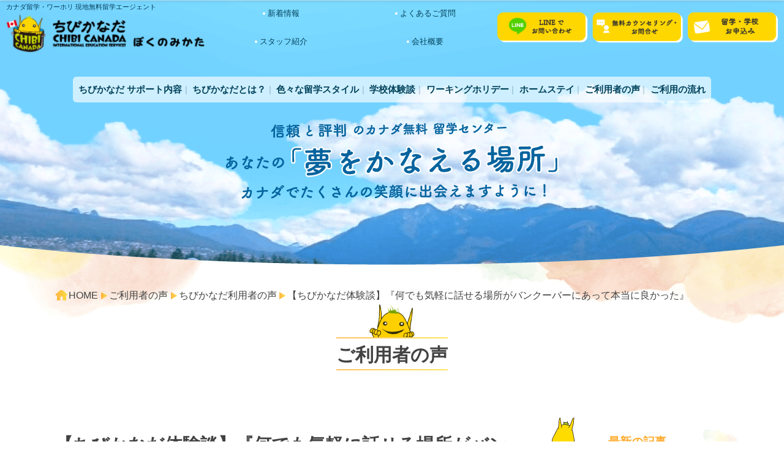

--- FILE ---
content_type: text/html; charset=UTF-8
request_url: https://www.chibicanada.com/voice/chibicanada_rie_matsuzaki/
body_size: 15659
content:
<!doctype html>
<html lang="ja">
<head>
<meta charset="utf-8">
<meta name="viewport" content="width=device-width, initial-scale=1, minimum-scale=1, shrink-to-fit=no">
<title>【ちびかなだ体験談】『何でも気軽に話せる場所がバンクーバーにあって本当に良かった』 | カナダ専門の無料留学エージェント ちびかなだカナダ専門の無料留学エージェント ちびかなだ</title>
	<style>img:is([sizes="auto" i], [sizes^="auto," i]) { contain-intrinsic-size: 3000px 1500px }</style>
	
<!-- Google Tag Manager for WordPress by gtm4wp.com -->
<script data-cfasync="false" data-pagespeed-no-defer>
	var gtm4wp_datalayer_name = "dataLayer";
	var dataLayer = dataLayer || [];
</script>
<!-- End Google Tag Manager for WordPress by gtm4wp.com -->
<!-- Search Engine Optimization by Rank Math - https://rankmath.com/ -->
<meta name="description" content="トライアルレッスンを受けずに日本にいる間に学校を決めてしまうことに多少の不安はありましたが、それぞれの学校の特色や、実際に学校に通われているちびメンバーの声などをメールで送ってくださり、自分に合った学校を見つけることができました。"/>
<meta name="robots" content="follow, index, max-snippet:-1, max-video-preview:-1, max-image-preview:large"/>
<link rel="canonical" href="https://www.chibicanada.com/voice/chibicanada_rie_matsuzaki/" />
<meta property="og:locale" content="ja_JP" />
<meta property="og:type" content="article" />
<meta property="og:title" content="【ちびかなだ体験談】『何でも気軽に話せる場所がバンクーバーにあって本当に良かった』 | カナダ専門の無料留学エージェント ちびかなだ" />
<meta property="og:description" content="トライアルレッスンを受けずに日本にいる間に学校を決めてしまうことに多少の不安はありましたが、それぞれの学校の特色や、実際に学校に通われているちびメンバーの声などをメールで送ってくださり、自分に合った学校を見つけることができました。" />
<meta property="og:url" content="https://www.chibicanada.com/voice/chibicanada_rie_matsuzaki/" />
<meta property="og:site_name" content="ちびかなだ | カナダ専門の無料留学エージェント" />
<meta property="og:updated_time" content="2024-04-20T05:59:19+09:00" />
<meta property="og:image" content="https://www.chibicanada.com/wp/wp-content/uploads/2020/06/0a425df269ccbbbe99c596512a4d7355.jpg" />
<meta property="og:image:secure_url" content="https://www.chibicanada.com/wp/wp-content/uploads/2020/06/0a425df269ccbbbe99c596512a4d7355.jpg" />
<meta property="og:image:width" content="325" />
<meta property="og:image:height" content="245" />
<meta property="og:image:alt" content="バンクーバー　留学エージェント" />
<meta property="og:image:type" content="image/jpeg" />
<meta property="article:published_time" content="2020-06-13T05:23:38+09:00" />
<meta property="article:modified_time" content="2024-04-20T05:59:19+09:00" />
<meta name="twitter:card" content="summary_large_image" />
<meta name="twitter:title" content="【ちびかなだ体験談】『何でも気軽に話せる場所がバンクーバーにあって本当に良かった』 | カナダ専門の無料留学エージェント ちびかなだ" />
<meta name="twitter:description" content="トライアルレッスンを受けずに日本にいる間に学校を決めてしまうことに多少の不安はありましたが、それぞれの学校の特色や、実際に学校に通われているちびメンバーの声などをメールで送ってくださり、自分に合った学校を見つけることができました。" />
<meta name="twitter:site" content="@CHIBI_CANADA" />
<meta name="twitter:creator" content="@CHIBI_CANADA" />
<meta name="twitter:image" content="https://www.chibicanada.com/wp/wp-content/uploads/2020/06/0a425df269ccbbbe99c596512a4d7355.jpg" />
<script type="application/ld+json" class="rank-math-schema">{"@context":"https://schema.org","@graph":[{"@type":["EducationalOrganization","Organization"],"@id":"https://www.chibicanada.com/#organization","name":"\u3061\u3073\u304b\u306a\u3060\u7559\u5b66\u30bb\u30f3\u30bf\u30fc","url":"https://www.chibicanada.com","sameAs":["https://twitter.com/CHIBI_CANADA"],"logo":{"@type":"ImageObject","@id":"https://www.chibicanada.com/#logo","url":"https://www.chibicanada.com/wp/wp-content/uploads/2023/12/f81fd2e4c52864042852c112ce927ae2.png","contentUrl":"https://www.chibicanada.com/wp/wp-content/uploads/2023/12/f81fd2e4c52864042852c112ce927ae2.png","caption":"\u3061\u3073\u304b\u306a\u3060 | \u30ab\u30ca\u30c0\u5c02\u9580\u306e\u7121\u6599\u7559\u5b66\u30a8\u30fc\u30b8\u30a7\u30f3\u30c8","inLanguage":"ja","width":"32","height":"32"}},{"@type":"WebSite","@id":"https://www.chibicanada.com/#website","url":"https://www.chibicanada.com","name":"\u3061\u3073\u304b\u306a\u3060 | \u30ab\u30ca\u30c0\u5c02\u9580\u306e\u7121\u6599\u7559\u5b66\u30a8\u30fc\u30b8\u30a7\u30f3\u30c8","alternateName":"\u3061\u3073\u304b\u306a\u3060","publisher":{"@id":"https://www.chibicanada.com/#organization"},"inLanguage":"ja"},{"@type":"ImageObject","@id":"https://www.chibicanada.com/wp/wp-content/uploads/2020/06/0a425df269ccbbbe99c596512a4d7355.jpg","url":"https://www.chibicanada.com/wp/wp-content/uploads/2020/06/0a425df269ccbbbe99c596512a4d7355.jpg","width":"325","height":"245","caption":"\u30d0\u30f3\u30af\u30fc\u30d0\u30fc\u3000\u7559\u5b66\u30a8\u30fc\u30b8\u30a7\u30f3\u30c8","inLanguage":"ja"},{"@type":"BreadcrumbList","@id":"https://www.chibicanada.com/voice/chibicanada_rie_matsuzaki/#breadcrumb","itemListElement":[{"@type":"ListItem","position":"1","item":{"@id":"https://www.chibicanada.com","name":"\u30db\u30fc\u30e0"}},{"@type":"ListItem","position":"2","item":{"@id":"https://www.chibicanada.com/voice/","name":"\u3054\u5229\u7528\u8005\u306e\u58f0"}},{"@type":"ListItem","position":"3","item":{"@id":"https://www.chibicanada.com/voice/chibicanada_rie_matsuzaki/","name":"\u3010\u3061\u3073\u304b\u306a\u3060\u4f53\u9a13\u8ac7\u3011\u300e\u4f55\u3067\u3082\u6c17\u8efd\u306b\u8a71\u305b\u308b\u5834\u6240\u304c\u30d0\u30f3\u30af\u30fc\u30d0\u30fc\u306b\u3042\u3063\u3066\u672c\u5f53\u306b\u826f\u304b\u3063\u305f\u300f"}}]},{"@type":"WebPage","@id":"https://www.chibicanada.com/voice/chibicanada_rie_matsuzaki/#webpage","url":"https://www.chibicanada.com/voice/chibicanada_rie_matsuzaki/","name":"\u3010\u3061\u3073\u304b\u306a\u3060\u4f53\u9a13\u8ac7\u3011\u300e\u4f55\u3067\u3082\u6c17\u8efd\u306b\u8a71\u305b\u308b\u5834\u6240\u304c\u30d0\u30f3\u30af\u30fc\u30d0\u30fc\u306b\u3042\u3063\u3066\u672c\u5f53\u306b\u826f\u304b\u3063\u305f\u300f | \u30ab\u30ca\u30c0\u5c02\u9580\u306e\u7121\u6599\u7559\u5b66\u30a8\u30fc\u30b8\u30a7\u30f3\u30c8 \u3061\u3073\u304b\u306a\u3060","datePublished":"2020-06-13T05:23:38+09:00","dateModified":"2024-04-20T05:59:19+09:00","isPartOf":{"@id":"https://www.chibicanada.com/#website"},"primaryImageOfPage":{"@id":"https://www.chibicanada.com/wp/wp-content/uploads/2020/06/0a425df269ccbbbe99c596512a4d7355.jpg"},"inLanguage":"ja","breadcrumb":{"@id":"https://www.chibicanada.com/voice/chibicanada_rie_matsuzaki/#breadcrumb"}},{"@type":"Person","@id":"https://www.chibicanada.com/voice/chibicanada_rie_matsuzaki/#author","name":"happycanada01","image":{"@type":"ImageObject","@id":"https://secure.gravatar.com/avatar/997a0ab7a4b6cf60ff923c0ef5a1d76df01e05623684d30e7108318b5ac24659?s=96&amp;d=mm&amp;r=g","url":"https://secure.gravatar.com/avatar/997a0ab7a4b6cf60ff923c0ef5a1d76df01e05623684d30e7108318b5ac24659?s=96&amp;d=mm&amp;r=g","caption":"happycanada01","inLanguage":"ja"},"worksFor":{"@id":"https://www.chibicanada.com/#organization"}},{"@type":"BlogPosting","headline":"\u3010\u3061\u3073\u304b\u306a\u3060\u4f53\u9a13\u8ac7\u3011\u300e\u4f55\u3067\u3082\u6c17\u8efd\u306b\u8a71\u305b\u308b\u5834\u6240\u304c\u30d0\u30f3\u30af\u30fc\u30d0\u30fc\u306b\u3042\u3063\u3066\u672c\u5f53\u306b\u826f\u304b\u3063\u305f\u300f | \u30ab\u30ca\u30c0\u5c02\u9580\u306e\u7121\u6599\u7559\u5b66\u30a8\u30fc\u30b8\u30a7\u30f3\u30c8 \u3061\u3073\u304b\u306a\u3060","keywords":"\u30d0\u30f3\u30af\u30fc\u30d0\u30fc,\u7559\u5b66\u30a8\u30fc\u30b8\u30a7\u30f3\u30c8,\u3061\u3073\u304b\u306a\u3060","datePublished":"2020-06-13T05:23:38+09:00","dateModified":"2024-04-20T05:59:19+09:00","author":{"@id":"https://www.chibicanada.com/voice/chibicanada_rie_matsuzaki/#author","name":"happycanada01"},"publisher":{"@id":"https://www.chibicanada.com/#organization"},"description":"\u30c8\u30e9\u30a4\u30a2\u30eb\u30ec\u30c3\u30b9\u30f3\u3092\u53d7\u3051\u305a\u306b\u65e5\u672c\u306b\u3044\u308b\u9593\u306b\u5b66\u6821\u3092\u6c7a\u3081\u3066\u3057\u307e\u3046\u3053\u3068\u306b\u591a\u5c11\u306e\u4e0d\u5b89\u306f\u3042\u308a\u307e\u3057\u305f\u304c\u3001\u305d\u308c\u305e\u308c\u306e\u5b66\u6821\u306e\u7279\u8272\u3084\u3001\u5b9f\u969b\u306b\u5b66\u6821\u306b\u901a\u308f\u308c\u3066\u3044\u308b\u3061\u3073\u30e1\u30f3\u30d0\u30fc\u306e\u58f0\u306a\u3069\u3092\u30e1\u30fc\u30eb\u3067\u9001\u3063\u3066\u304f\u3060\u3055\u308a\u3001\u81ea\u5206\u306b\u5408\u3063\u305f\u5b66\u6821\u3092\u898b\u3064\u3051\u308b\u3053\u3068\u304c\u3067\u304d\u307e\u3057\u305f\u3002","name":"\u3010\u3061\u3073\u304b\u306a\u3060\u4f53\u9a13\u8ac7\u3011\u300e\u4f55\u3067\u3082\u6c17\u8efd\u306b\u8a71\u305b\u308b\u5834\u6240\u304c\u30d0\u30f3\u30af\u30fc\u30d0\u30fc\u306b\u3042\u3063\u3066\u672c\u5f53\u306b\u826f\u304b\u3063\u305f\u300f | \u30ab\u30ca\u30c0\u5c02\u9580\u306e\u7121\u6599\u7559\u5b66\u30a8\u30fc\u30b8\u30a7\u30f3\u30c8 \u3061\u3073\u304b\u306a\u3060","@id":"https://www.chibicanada.com/voice/chibicanada_rie_matsuzaki/#richSnippet","isPartOf":{"@id":"https://www.chibicanada.com/voice/chibicanada_rie_matsuzaki/#webpage"},"image":{"@id":"https://www.chibicanada.com/wp/wp-content/uploads/2020/06/0a425df269ccbbbe99c596512a4d7355.jpg"},"inLanguage":"ja","mainEntityOfPage":{"@id":"https://www.chibicanada.com/voice/chibicanada_rie_matsuzaki/#webpage"}}]}</script>
<!-- /Rank Math WordPress SEO プラグイン -->

<link rel='dns-prefetch' href='//static.addtoany.com' />
<link rel='dns-prefetch' href='//www.googletagmanager.com' />
<script type="text/javascript">
/* <![CDATA[ */
window._wpemojiSettings = {"baseUrl":"https:\/\/s.w.org\/images\/core\/emoji\/16.0.1\/72x72\/","ext":".png","svgUrl":"https:\/\/s.w.org\/images\/core\/emoji\/16.0.1\/svg\/","svgExt":".svg","source":{"concatemoji":"https:\/\/www.chibicanada.com\/wp\/wp-includes\/js\/wp-emoji-release.min.js?ver=34bdc59d6d55f6d00c5d9af15608c808"}};
/*! This file is auto-generated */
!function(s,n){var o,i,e;function c(e){try{var t={supportTests:e,timestamp:(new Date).valueOf()};sessionStorage.setItem(o,JSON.stringify(t))}catch(e){}}function p(e,t,n){e.clearRect(0,0,e.canvas.width,e.canvas.height),e.fillText(t,0,0);var t=new Uint32Array(e.getImageData(0,0,e.canvas.width,e.canvas.height).data),a=(e.clearRect(0,0,e.canvas.width,e.canvas.height),e.fillText(n,0,0),new Uint32Array(e.getImageData(0,0,e.canvas.width,e.canvas.height).data));return t.every(function(e,t){return e===a[t]})}function u(e,t){e.clearRect(0,0,e.canvas.width,e.canvas.height),e.fillText(t,0,0);for(var n=e.getImageData(16,16,1,1),a=0;a<n.data.length;a++)if(0!==n.data[a])return!1;return!0}function f(e,t,n,a){switch(t){case"flag":return n(e,"\ud83c\udff3\ufe0f\u200d\u26a7\ufe0f","\ud83c\udff3\ufe0f\u200b\u26a7\ufe0f")?!1:!n(e,"\ud83c\udde8\ud83c\uddf6","\ud83c\udde8\u200b\ud83c\uddf6")&&!n(e,"\ud83c\udff4\udb40\udc67\udb40\udc62\udb40\udc65\udb40\udc6e\udb40\udc67\udb40\udc7f","\ud83c\udff4\u200b\udb40\udc67\u200b\udb40\udc62\u200b\udb40\udc65\u200b\udb40\udc6e\u200b\udb40\udc67\u200b\udb40\udc7f");case"emoji":return!a(e,"\ud83e\udedf")}return!1}function g(e,t,n,a){var r="undefined"!=typeof WorkerGlobalScope&&self instanceof WorkerGlobalScope?new OffscreenCanvas(300,150):s.createElement("canvas"),o=r.getContext("2d",{willReadFrequently:!0}),i=(o.textBaseline="top",o.font="600 32px Arial",{});return e.forEach(function(e){i[e]=t(o,e,n,a)}),i}function t(e){var t=s.createElement("script");t.src=e,t.defer=!0,s.head.appendChild(t)}"undefined"!=typeof Promise&&(o="wpEmojiSettingsSupports",i=["flag","emoji"],n.supports={everything:!0,everythingExceptFlag:!0},e=new Promise(function(e){s.addEventListener("DOMContentLoaded",e,{once:!0})}),new Promise(function(t){var n=function(){try{var e=JSON.parse(sessionStorage.getItem(o));if("object"==typeof e&&"number"==typeof e.timestamp&&(new Date).valueOf()<e.timestamp+604800&&"object"==typeof e.supportTests)return e.supportTests}catch(e){}return null}();if(!n){if("undefined"!=typeof Worker&&"undefined"!=typeof OffscreenCanvas&&"undefined"!=typeof URL&&URL.createObjectURL&&"undefined"!=typeof Blob)try{var e="postMessage("+g.toString()+"("+[JSON.stringify(i),f.toString(),p.toString(),u.toString()].join(",")+"));",a=new Blob([e],{type:"text/javascript"}),r=new Worker(URL.createObjectURL(a),{name:"wpTestEmojiSupports"});return void(r.onmessage=function(e){c(n=e.data),r.terminate(),t(n)})}catch(e){}c(n=g(i,f,p,u))}t(n)}).then(function(e){for(var t in e)n.supports[t]=e[t],n.supports.everything=n.supports.everything&&n.supports[t],"flag"!==t&&(n.supports.everythingExceptFlag=n.supports.everythingExceptFlag&&n.supports[t]);n.supports.everythingExceptFlag=n.supports.everythingExceptFlag&&!n.supports.flag,n.DOMReady=!1,n.readyCallback=function(){n.DOMReady=!0}}).then(function(){return e}).then(function(){var e;n.supports.everything||(n.readyCallback(),(e=n.source||{}).concatemoji?t(e.concatemoji):e.wpemoji&&e.twemoji&&(t(e.twemoji),t(e.wpemoji)))}))}((window,document),window._wpemojiSettings);
/* ]]> */
</script>
<style id='wp-emoji-styles-inline-css' type='text/css'>

	img.wp-smiley, img.emoji {
		display: inline !important;
		border: none !important;
		box-shadow: none !important;
		height: 1em !important;
		width: 1em !important;
		margin: 0 0.07em !important;
		vertical-align: -0.1em !important;
		background: none !important;
		padding: 0 !important;
	}
</style>
<link rel='stylesheet' id='wp-block-library-css' href='https://www.chibicanada.com/wp/wp-includes/css/dist/block-library/style.min.css?ver=34bdc59d6d55f6d00c5d9af15608c808' type='text/css' media='all' />
<style id='classic-theme-styles-inline-css' type='text/css'>
/*! This file is auto-generated */
.wp-block-button__link{color:#fff;background-color:#32373c;border-radius:9999px;box-shadow:none;text-decoration:none;padding:calc(.667em + 2px) calc(1.333em + 2px);font-size:1.125em}.wp-block-file__button{background:#32373c;color:#fff;text-decoration:none}
</style>
<style id='global-styles-inline-css' type='text/css'>
:root{--wp--preset--aspect-ratio--square: 1;--wp--preset--aspect-ratio--4-3: 4/3;--wp--preset--aspect-ratio--3-4: 3/4;--wp--preset--aspect-ratio--3-2: 3/2;--wp--preset--aspect-ratio--2-3: 2/3;--wp--preset--aspect-ratio--16-9: 16/9;--wp--preset--aspect-ratio--9-16: 9/16;--wp--preset--color--black: #000000;--wp--preset--color--cyan-bluish-gray: #abb8c3;--wp--preset--color--white: #ffffff;--wp--preset--color--pale-pink: #f78da7;--wp--preset--color--vivid-red: #cf2e2e;--wp--preset--color--luminous-vivid-orange: #ff6900;--wp--preset--color--luminous-vivid-amber: #fcb900;--wp--preset--color--light-green-cyan: #7bdcb5;--wp--preset--color--vivid-green-cyan: #00d084;--wp--preset--color--pale-cyan-blue: #8ed1fc;--wp--preset--color--vivid-cyan-blue: #0693e3;--wp--preset--color--vivid-purple: #9b51e0;--wp--preset--gradient--vivid-cyan-blue-to-vivid-purple: linear-gradient(135deg,rgba(6,147,227,1) 0%,rgb(155,81,224) 100%);--wp--preset--gradient--light-green-cyan-to-vivid-green-cyan: linear-gradient(135deg,rgb(122,220,180) 0%,rgb(0,208,130) 100%);--wp--preset--gradient--luminous-vivid-amber-to-luminous-vivid-orange: linear-gradient(135deg,rgba(252,185,0,1) 0%,rgba(255,105,0,1) 100%);--wp--preset--gradient--luminous-vivid-orange-to-vivid-red: linear-gradient(135deg,rgba(255,105,0,1) 0%,rgb(207,46,46) 100%);--wp--preset--gradient--very-light-gray-to-cyan-bluish-gray: linear-gradient(135deg,rgb(238,238,238) 0%,rgb(169,184,195) 100%);--wp--preset--gradient--cool-to-warm-spectrum: linear-gradient(135deg,rgb(74,234,220) 0%,rgb(151,120,209) 20%,rgb(207,42,186) 40%,rgb(238,44,130) 60%,rgb(251,105,98) 80%,rgb(254,248,76) 100%);--wp--preset--gradient--blush-light-purple: linear-gradient(135deg,rgb(255,206,236) 0%,rgb(152,150,240) 100%);--wp--preset--gradient--blush-bordeaux: linear-gradient(135deg,rgb(254,205,165) 0%,rgb(254,45,45) 50%,rgb(107,0,62) 100%);--wp--preset--gradient--luminous-dusk: linear-gradient(135deg,rgb(255,203,112) 0%,rgb(199,81,192) 50%,rgb(65,88,208) 100%);--wp--preset--gradient--pale-ocean: linear-gradient(135deg,rgb(255,245,203) 0%,rgb(182,227,212) 50%,rgb(51,167,181) 100%);--wp--preset--gradient--electric-grass: linear-gradient(135deg,rgb(202,248,128) 0%,rgb(113,206,126) 100%);--wp--preset--gradient--midnight: linear-gradient(135deg,rgb(2,3,129) 0%,rgb(40,116,252) 100%);--wp--preset--font-size--small: 13px;--wp--preset--font-size--medium: 20px;--wp--preset--font-size--large: 36px;--wp--preset--font-size--x-large: 42px;--wp--preset--spacing--20: 0.44rem;--wp--preset--spacing--30: 0.67rem;--wp--preset--spacing--40: 1rem;--wp--preset--spacing--50: 1.5rem;--wp--preset--spacing--60: 2.25rem;--wp--preset--spacing--70: 3.38rem;--wp--preset--spacing--80: 5.06rem;--wp--preset--shadow--natural: 6px 6px 9px rgba(0, 0, 0, 0.2);--wp--preset--shadow--deep: 12px 12px 50px rgba(0, 0, 0, 0.4);--wp--preset--shadow--sharp: 6px 6px 0px rgba(0, 0, 0, 0.2);--wp--preset--shadow--outlined: 6px 6px 0px -3px rgba(255, 255, 255, 1), 6px 6px rgba(0, 0, 0, 1);--wp--preset--shadow--crisp: 6px 6px 0px rgba(0, 0, 0, 1);}:where(.is-layout-flex){gap: 0.5em;}:where(.is-layout-grid){gap: 0.5em;}body .is-layout-flex{display: flex;}.is-layout-flex{flex-wrap: wrap;align-items: center;}.is-layout-flex > :is(*, div){margin: 0;}body .is-layout-grid{display: grid;}.is-layout-grid > :is(*, div){margin: 0;}:where(.wp-block-columns.is-layout-flex){gap: 2em;}:where(.wp-block-columns.is-layout-grid){gap: 2em;}:where(.wp-block-post-template.is-layout-flex){gap: 1.25em;}:where(.wp-block-post-template.is-layout-grid){gap: 1.25em;}.has-black-color{color: var(--wp--preset--color--black) !important;}.has-cyan-bluish-gray-color{color: var(--wp--preset--color--cyan-bluish-gray) !important;}.has-white-color{color: var(--wp--preset--color--white) !important;}.has-pale-pink-color{color: var(--wp--preset--color--pale-pink) !important;}.has-vivid-red-color{color: var(--wp--preset--color--vivid-red) !important;}.has-luminous-vivid-orange-color{color: var(--wp--preset--color--luminous-vivid-orange) !important;}.has-luminous-vivid-amber-color{color: var(--wp--preset--color--luminous-vivid-amber) !important;}.has-light-green-cyan-color{color: var(--wp--preset--color--light-green-cyan) !important;}.has-vivid-green-cyan-color{color: var(--wp--preset--color--vivid-green-cyan) !important;}.has-pale-cyan-blue-color{color: var(--wp--preset--color--pale-cyan-blue) !important;}.has-vivid-cyan-blue-color{color: var(--wp--preset--color--vivid-cyan-blue) !important;}.has-vivid-purple-color{color: var(--wp--preset--color--vivid-purple) !important;}.has-black-background-color{background-color: var(--wp--preset--color--black) !important;}.has-cyan-bluish-gray-background-color{background-color: var(--wp--preset--color--cyan-bluish-gray) !important;}.has-white-background-color{background-color: var(--wp--preset--color--white) !important;}.has-pale-pink-background-color{background-color: var(--wp--preset--color--pale-pink) !important;}.has-vivid-red-background-color{background-color: var(--wp--preset--color--vivid-red) !important;}.has-luminous-vivid-orange-background-color{background-color: var(--wp--preset--color--luminous-vivid-orange) !important;}.has-luminous-vivid-amber-background-color{background-color: var(--wp--preset--color--luminous-vivid-amber) !important;}.has-light-green-cyan-background-color{background-color: var(--wp--preset--color--light-green-cyan) !important;}.has-vivid-green-cyan-background-color{background-color: var(--wp--preset--color--vivid-green-cyan) !important;}.has-pale-cyan-blue-background-color{background-color: var(--wp--preset--color--pale-cyan-blue) !important;}.has-vivid-cyan-blue-background-color{background-color: var(--wp--preset--color--vivid-cyan-blue) !important;}.has-vivid-purple-background-color{background-color: var(--wp--preset--color--vivid-purple) !important;}.has-black-border-color{border-color: var(--wp--preset--color--black) !important;}.has-cyan-bluish-gray-border-color{border-color: var(--wp--preset--color--cyan-bluish-gray) !important;}.has-white-border-color{border-color: var(--wp--preset--color--white) !important;}.has-pale-pink-border-color{border-color: var(--wp--preset--color--pale-pink) !important;}.has-vivid-red-border-color{border-color: var(--wp--preset--color--vivid-red) !important;}.has-luminous-vivid-orange-border-color{border-color: var(--wp--preset--color--luminous-vivid-orange) !important;}.has-luminous-vivid-amber-border-color{border-color: var(--wp--preset--color--luminous-vivid-amber) !important;}.has-light-green-cyan-border-color{border-color: var(--wp--preset--color--light-green-cyan) !important;}.has-vivid-green-cyan-border-color{border-color: var(--wp--preset--color--vivid-green-cyan) !important;}.has-pale-cyan-blue-border-color{border-color: var(--wp--preset--color--pale-cyan-blue) !important;}.has-vivid-cyan-blue-border-color{border-color: var(--wp--preset--color--vivid-cyan-blue) !important;}.has-vivid-purple-border-color{border-color: var(--wp--preset--color--vivid-purple) !important;}.has-vivid-cyan-blue-to-vivid-purple-gradient-background{background: var(--wp--preset--gradient--vivid-cyan-blue-to-vivid-purple) !important;}.has-light-green-cyan-to-vivid-green-cyan-gradient-background{background: var(--wp--preset--gradient--light-green-cyan-to-vivid-green-cyan) !important;}.has-luminous-vivid-amber-to-luminous-vivid-orange-gradient-background{background: var(--wp--preset--gradient--luminous-vivid-amber-to-luminous-vivid-orange) !important;}.has-luminous-vivid-orange-to-vivid-red-gradient-background{background: var(--wp--preset--gradient--luminous-vivid-orange-to-vivid-red) !important;}.has-very-light-gray-to-cyan-bluish-gray-gradient-background{background: var(--wp--preset--gradient--very-light-gray-to-cyan-bluish-gray) !important;}.has-cool-to-warm-spectrum-gradient-background{background: var(--wp--preset--gradient--cool-to-warm-spectrum) !important;}.has-blush-light-purple-gradient-background{background: var(--wp--preset--gradient--blush-light-purple) !important;}.has-blush-bordeaux-gradient-background{background: var(--wp--preset--gradient--blush-bordeaux) !important;}.has-luminous-dusk-gradient-background{background: var(--wp--preset--gradient--luminous-dusk) !important;}.has-pale-ocean-gradient-background{background: var(--wp--preset--gradient--pale-ocean) !important;}.has-electric-grass-gradient-background{background: var(--wp--preset--gradient--electric-grass) !important;}.has-midnight-gradient-background{background: var(--wp--preset--gradient--midnight) !important;}.has-small-font-size{font-size: var(--wp--preset--font-size--small) !important;}.has-medium-font-size{font-size: var(--wp--preset--font-size--medium) !important;}.has-large-font-size{font-size: var(--wp--preset--font-size--large) !important;}.has-x-large-font-size{font-size: var(--wp--preset--font-size--x-large) !important;}
:where(.wp-block-post-template.is-layout-flex){gap: 1.25em;}:where(.wp-block-post-template.is-layout-grid){gap: 1.25em;}
:where(.wp-block-columns.is-layout-flex){gap: 2em;}:where(.wp-block-columns.is-layout-grid){gap: 2em;}
:root :where(.wp-block-pullquote){font-size: 1.5em;line-height: 1.6;}
</style>
<link rel='stylesheet' id='addtoany-css' href='https://www.chibicanada.com/wp/wp-content/plugins/add-to-any/addtoany.min.css?ver=1.16' type='text/css' media='all' />
<script type="text/javascript" id="addtoany-core-js-before">
/* <![CDATA[ */
window.a2a_config=window.a2a_config||{};a2a_config.callbacks=[];a2a_config.overlays=[];a2a_config.templates={};a2a_localize = {
	Share: "共有",
	Save: "ブックマーク",
	Subscribe: "購読",
	Email: "メール",
	Bookmark: "ブックマーク",
	ShowAll: "すべて表示する",
	ShowLess: "小さく表示する",
	FindServices: "サービスを探す",
	FindAnyServiceToAddTo: "追加するサービスを今すぐ探す",
	PoweredBy: "Powered by",
	ShareViaEmail: "メールでシェアする",
	SubscribeViaEmail: "メールで購読する",
	BookmarkInYourBrowser: "ブラウザにブックマーク",
	BookmarkInstructions: "このページをブックマークするには、 Ctrl+D または \u2318+D を押下。",
	AddToYourFavorites: "お気に入りに追加",
	SendFromWebOrProgram: "任意のメールアドレスまたはメールプログラムから送信",
	EmailProgram: "メールプログラム",
	More: "詳細&#8230;",
	ThanksForSharing: "共有ありがとうございます !",
	ThanksForFollowing: "フォローありがとうございます !"
};
/* ]]> */
</script>
<script type="text/javascript" defer src="https://static.addtoany.com/menu/page.js" id="addtoany-core-js"></script>
<script type="text/javascript" src="https://www.chibicanada.com/wp/wp-includes/js/jquery/jquery.min.js?ver=3.7.1" id="jquery-core-js"></script>
<script type="text/javascript" src="https://www.chibicanada.com/wp/wp-includes/js/jquery/jquery-migrate.min.js?ver=3.4.1" id="jquery-migrate-js"></script>
<script type="text/javascript" defer src="https://www.chibicanada.com/wp/wp-content/plugins/add-to-any/addtoany.min.js?ver=1.1" id="addtoany-jquery-js"></script>

<!-- Site Kit によって追加された Google タグ（gtag.js）スニペット -->
<!-- Google アナリティクス スニペット (Site Kit が追加) -->
<script type="text/javascript" src="https://www.googletagmanager.com/gtag/js?id=GT-579F2J5" id="google_gtagjs-js" async></script>
<script type="text/javascript" id="google_gtagjs-js-after">
/* <![CDATA[ */
window.dataLayer = window.dataLayer || [];function gtag(){dataLayer.push(arguments);}
gtag("set","linker",{"domains":["www.chibicanada.com"]});
gtag("js", new Date());
gtag("set", "developer_id.dZTNiMT", true);
gtag("config", "GT-579F2J5");
/* ]]> */
</script>
<link rel="https://api.w.org/" href="https://www.chibicanada.com/wp-json/" /><link rel="alternate" title="oEmbed (JSON)" type="application/json+oembed" href="https://www.chibicanada.com/wp-json/oembed/1.0/embed?url=https%3A%2F%2Fwww.chibicanada.com%2Fvoice%2Fchibicanada_rie_matsuzaki%2F" />
<link rel="alternate" title="oEmbed (XML)" type="text/xml+oembed" href="https://www.chibicanada.com/wp-json/oembed/1.0/embed?url=https%3A%2F%2Fwww.chibicanada.com%2Fvoice%2Fchibicanada_rie_matsuzaki%2F&#038;format=xml" />
<meta name="generator" content="Site Kit by Google 1.170.0" />
<!-- Google Tag Manager for WordPress by gtm4wp.com -->
<!-- GTM Container placement set to footer -->
<script data-cfasync="false" data-pagespeed-no-defer type="text/javascript">
	var dataLayer_content = {"pagePostType":"voice","pagePostType2":"single-voice","pagePostAuthor":"happycanada01"};
	dataLayer.push( dataLayer_content );
</script>
<script data-cfasync="false" data-pagespeed-no-defer type="text/javascript">
(function(w,d,s,l,i){w[l]=w[l]||[];w[l].push({'gtm.start':
new Date().getTime(),event:'gtm.js'});var f=d.getElementsByTagName(s)[0],
j=d.createElement(s),dl=l!='dataLayer'?'&l='+l:'';j.async=true;j.src=
'//www.googletagmanager.com/gtm.js?id='+i+dl;f.parentNode.insertBefore(j,f);
})(window,document,'script','dataLayer','GTM-5ZMBS9P');
</script>
<!-- End Google Tag Manager for WordPress by gtm4wp.com --><script type="text/javascript" id="google_gtagjs" src="https://www.googletagmanager.com/gtag/js?id=G-C5JXD2VCSQ" async="async"></script>
<script type="text/javascript" id="google_gtagjs-inline">
/* <![CDATA[ */
window.dataLayer = window.dataLayer || [];function gtag(){dataLayer.push(arguments);}gtag('js', new Date());gtag('config', 'G-C5JXD2VCSQ', {} );
/* ]]> */
</script>
<link rel="icon" href="https://www.chibicanada.com/wp/wp-content/uploads/2020/08/cropped-favicon-32x32.png" sizes="32x32" />
<link rel="icon" href="https://www.chibicanada.com/wp/wp-content/uploads/2020/08/cropped-favicon-192x192.png" sizes="192x192" />
<link rel="apple-touch-icon" href="https://www.chibicanada.com/wp/wp-content/uploads/2020/08/cropped-favicon-180x180.png" />
<meta name="msapplication-TileImage" content="https://www.chibicanada.com/wp/wp-content/uploads/2020/08/cropped-favicon-270x270.png" />

<script>
  (function(d) {
    var config = {
      kitId: 'raf4nov',
      scriptTimeout: 3000,
      async: true
    },
    h=d.documentElement,t=setTimeout(function(){h.className=h.className.replace(/\bwf-loading\b/g,"")+" wf-inactive";},config.scriptTimeout),tk=d.createElement("script"),f=false,s=d.getElementsByTagName("script")[0],a;h.className+=" wf-loading";tk.src='https://use.typekit.net/'+config.kitId+'.js';tk.async=true;tk.onload=tk.onreadystatechange=function(){a=this.readyState;if(f||a&&a!="complete"&&a!="loaded")return;f=true;clearTimeout(t);try{Typekit.load(config)}catch(e){}};s.parentNode.insertBefore(tk,s)
  })(document);
</script>

<!-- css -->
<link href="/css/style.css" rel="stylesheet" type="text/css">
<link href="/css/sp.css" rel="stylesheet" type="text/css" media="screen and (max-width:860px) and (min-width:0px)">

</head>

<body data-rsssl=1 id="pagetop">

<!--============================ 
	ヘッダー
==============================-->
<header class="header pos_rel mb40-20">
	<div class="box01 pos_ab">
		<div class="box02 mb40">
			<div>
				<p class="fo_blue fo07 lh12 mb05">カナダ留学・ワーホリ 現地無料留学エージェント</p>
				<figure class="logo"><a href="/" class="fade"><img src="/images/common/header_logo.png" alt="ちびかなだ"></a></figure>
			</div>
			<div class="fo08 lh16 hidden_s">
				<ul class="list01">
					<li><a href="/topics/">新着情報</a></li>
					<li><a href="/staff/">スタッフ紹介</a></li>
				</ul>
				<ul class="list01">
					<li><a href="/faq/">よくあるご質問</a></li>
					<li><a href="/company/">会社概要</a></li>
				</ul>
				<ul class="list02">
					<li><a href="https://lin.ee/1Cr2QOfjk" target="_blank" class="hvr_sink"><img src="/images/common/header_btn01.png" alt="LINEでお問い合わせ"></a></li>
					<li><a href="/contact/" class="hvr_sink"><img src="/images/common/header_btn02.png" alt="無料カウンセリング・お問合せ"></a></li>
					<li><a href="/appli/" class="hvr_sink"><img src="/images/common/header_btn03.png" alt="留学・学校お申し込み"></a></li>
				</ul>
			</div>
		</div>

		<!--============================ 
			グローバルナビ
		==============================-->
		<nav class="gn ta_center hidden_s">
			<ul>
				<li><a href="/service/">ちびかなだ サポート内容</a></li>
				<li><a href="/feature/">ちびかなだとは？</a></li>
				<li><a href="/program/">色々な留学スタイル</a></li>
				<li><a href="/experience/">学校体験談</a></li>
				<li><a href="/working/">ワーキングホリデー</a></li>
				<li><a href="/homestay/">ホームステイ</a></li>
				<li><a href="/voice/">ご利用者の声</a></li>
				<li><a href="/flow/">ご利用の流れ</a></li>
			</ul>
		</nav>
	</div>

	<!-- mainimage -->
	<div class="mainimage under ta_center">
		<p><img src="/images/common/under_main_text.png" alt="あなたの「夢をかなえる場所」"></p>
	</div>
</header>
	
<!-- スマホナビ -->
<nav class="sp-navi ta_center hidden_l">
	<div class="sp-navi-inner">
		<figure class="mb10 ta_left logo"><a href="/"><img src="/images/common/header_logo.png" alt="ちびかなだ"></a></figure>
		<ul class="navi-main ta_left mb30">
			<li><a href="/">HOME</a></li>
			<li><a href="/service/">ちびかなだ サポート内容</a>
				<ul>
					<li><a href="/service/#counseling">無料留学カウンセリング</a></li>
					<li><a href="/service/#procedure">無料　学校手続きサポート</a></li>
					<li><a href="/service/#visa">各種ビザ申請・延長サポート</a></li>
					<li><a href="/service/#airport">空港ピックアップ</a></li>
					<li><a href="/service/#life">暮らし方オリエンテーション</a></li>
					<li><a href="/service/#homestay">ホームステイ手配</a></li>
					<li><a href="/service/#insurance">海外保険紹介のご紹介</a></li>
					<li><a href="/service/#working">ワーホリサポート</a></li>
					<li><a href="/service/#school">進学相談・英語学習相談</a></li>
					<li><a href="/service/#event">ちびかなだ アクティビティー・イベント</a></li>
					<li><a href="/service/#local">現地サポート</a></li>
				</ul>
			</li>
			<li><a href="/feature/">ちびかなだとは？</a></li>
			<li><a href="/program/">色々な留学スタイル</a>
				<ul>
					<li><a href="/program/#esl">語学コース(ESL)</a></li>
					<li><a href="/program/#adults">30歳からの大人留学</a></li>
					<li><a href="/program/#short">短期留学</a></li>
					<li><a href="/program/#working">ワーホリプログラム</a></li>
					<li><a href="/program/#volunteer">ボランティア</a></li>
					<li><a href="/program/#ski">スノーボード・スキー留学</a></li>
					<li><a href="/program/#toeic">英語試験コース<br>(TOEIC・IELTS・ TOEFL・Cambridge)</a></li>
					<li><a href="/program/#tesol">英語を教える資格<br>(TESOL・TEC・J-shine)</a></li>
					<li><a href="/program/#business">ビジネスコース・インターンシップ</a></li>
					<li><a href="/program/#career">キャリアアップ</a></li>
					<li><a href="/program/#college">私立専門カレッジ・公立カレッジ</a></li>
					<li><a href="/program/#highschool">高校留学</a></li>
					<li><a href="/program/#kids">キッズ夏休み・冬休みキャンプ留学</a></li>
					<li><a href="/program/#pair">キッズ親子留学</a></li>
					<li><a href="/program/#senior">シニア留学</a></li>
					<li><a href="/program/#training">企業研修</a></li>
					<li><a href="/program/#online">オンライン留学</a></li>
				</ul>
			</li>
			<li><a href="/experience/">学校体験談</a></li>
			<li><a href="/working/">ワーキングホリデー</a></li>
			<li><a href="/homestay/">ホームステイ</a></li>
			<li><a href="/voice/">ご利用者の声</a></li>
			<li><a href="/flow/">ご利用の流れ</a></li>
			<li><a href="/topics/">新着情報</a></li>
			<li><a href="/staff/">スタッフ紹介</a></li>
			<li><a href="/faq/">よくあるご質問</a></li>
			<li><a href="/company/">会社概要</a></li>
		</ul>
		<ul class="list01 mb20">
			<li><a href="https://lin.ee/1Cr2QOfjk" target="_blank" class="hvr_sink"><img src="/images/common/header_btn01.png" alt="LINEでお問い合わせ"></a></li>
			<li><a href="/contact/" class="hvr_sink"><img src="/images/common/header_btn02.png" alt="無料カウンセリング・お問合せ"></a></li>
			<li><a href="/appli/" class="hvr_sink"><img src="/images/common/header_btn03.png" alt="留学・学校お申し込み"></a></li>
		</ul>
		<div class="list_sns mb30">
			<h3 class="mb10"><img src="/images/common/cmn_sns_ttl.png" alt="Lollow us!"></h3>
			<p class="text01 fo085 lh12 mb15">カナダから最新リアル情報発信中！</p>
			<ul>
				<li><a href="https://www.facebook.com/chibicanada.van" class="fade" target="_blank"><img src="/images/common/ico_fb.png" alt="facebook"></a></li>
				<li><a href="https://twitter.com/CHIBI_CANADA" class="fade" target="_blank"><img src="/images/common/ico_tw.png" alt="twitter"></a></li>
				<li><a href="https://www.instagram.com/chibi_canada_/" class="fade" target="_blank"><img src="/images/common/ico_in.png" alt="instagram"></a></li>
			</ul>
		</div>
	</div>
</nav>
<!--============================ 
	コンテンツ
==============================-->

<div class="over_hidden">
	<div class="container">
		<!-- パンくずリスト -->
		<div class="breadcrumb"><span property="itemListElement" typeof="ListItem"><a property="item" typeof="WebPage" title="カナダ専門の無料留学エージェント ちびかなだへ移動" href="https://www.chibicanada.com" class="home"><span property="name">HOME</span></a><meta property="position" content="1"></span><span property="itemListElement" typeof="ListItem"><a property="item" typeof="WebPage" title="Go to ご利用者の声." href="https://www.chibicanada.com/voice/" class="archive post-voice-archive" ><span property="name">ご利用者の声</span></a><meta property="position" content="2"></span><span property="itemListElement" typeof="ListItem"><a property="item" typeof="WebPage" title="Go to the ちびかなだ利用者の声 カテゴリー archives." href="https://www.chibicanada.com/voice/vc/chibicanada/" class="taxonomy vc" ><span property="name">ちびかなだ利用者の声</span></a><meta property="position" content="3"></span><span class="post post-voice current-item">【ちびかなだ体験談】『何でも気軽に話せる場所がバンクーバーにあって本当に良かった』</span></div>

		<!-- ページタイトル -->
		<header class="pagettl ta_center mb100-60">
			<figure><img src="/images/common/pagettl.png" alt="image"></figure>
			<h2>ご利用者の声</h2>
		</header>

		<!--============================ 
			メインコンテンツ
		==============================-->
		<div class="clearFix">
			<!--============================ 
				メインコンテンツ
			==============================-->
			<div class="contents">
							<article class="mb100-60">
					<header class="blog_header mb30">
						<h1 class="mb20">
							<span>【ちびかなだ体験談】『何でも気軽に話せる場所がバンクーバーにあって本当に良かった』</span></h1>
						<div class="cat_box category">
							<ul>
								<li><a href="https://www.chibicanada.com/voice/vc/chibicanada/" rel="tag">ちびかなだ利用者の声</a></li>							</ul>
							<p>2020.06.13</p>
						</div>
					</header>
					<div class="blog_content clearFix"><h2><strong>Rie Matsuzaki（26歳）</strong></h2>
<h4>ビザ：ワーキングホリデー学生ビザ<br />
<strong>出身地：</strong></h4>
<h4><img fetchpriority="high" decoding="async" src="https://www.chibicanada.com/wp/wp-content/uploads/2020/06/0a425df269ccbbbe99c596512a4d7355-300x226.jpg" alt="バンクーバー　留学エージェント" class="alignnone wp-image-10595" width="500" height="377" srcset="https://www.chibicanada.com/wp/wp-content/uploads/2020/06/0a425df269ccbbbe99c596512a4d7355-300x226.jpg 300w, https://www.chibicanada.com/wp/wp-content/uploads/2020/06/0a425df269ccbbbe99c596512a4d7355.jpg 325w" sizes="(max-width: 500px) 100vw, 500px" /><br />
<span></span></h4>
<h3>『何でも気軽に話せる場所がバンクーバーにあって本当に良かった』</h3>
<p><span></span><span>バンクーバーに来て4ヶ月半が経ちました。<br />
ちびかなだは以前カナダに留学していた知り合いを通じて知りコンタクトを取り始めました。日本を発つまでの間、Rikoさんとメールでやり取りをしていましたが、学校選びに悩んでいた私に親身になって相談に乗ってくださいました。</span></p>
<p><span>トライアルレッスンを受けずに日本にいる間に学校を決めてしまうことに多少の不安はありましたが、それぞれの学校の特色や、実際に学校に通われているちびメンバーの声などをメールで送ってくださり、自分に合った学校を見つけることができました。</span></p>
<p><span>現在はインターンシップをしていますが、その後自分が何をしたいのか悩んでいた時もちびかなだで悩みを聞いてもらっていました。MisaさんとRikoさんは色んな角度から様々なアドバイスをくださり、自分ひとりで情報を集めていた時よりも何倍も多くのことを教えてくださいました。新たな目標が見つかり、親身に何度も何度も相談に乗ってくださったお二人には感謝の気持ちでいっぱいです。<br />
何かいいことがあったら報告に、困ったことがあったら相談しにいける、何でも気軽に話せる場所がバンクーバーにあって本当に良かったです。</span><span></span></p>
<p>&nbsp;</p>
<p><span><a href="https://www.chibicanada.com/voice/chibicanada_aoi_terada">[他の人のちびかなだ体験談を見る（Aoi.T）]</a>&nbsp;&nbsp;&nbsp;</span></p>
<div class="addtoany_share_save_container addtoany_content addtoany_content_bottom"><div class="a2a_kit a2a_kit_size_32 addtoany_list" data-a2a-url="https://www.chibicanada.com/voice/chibicanada_rie_matsuzaki/" data-a2a-title="【ちびかなだ体験談】『何でも気軽に話せる場所がバンクーバーにあって本当に良かった』"><a class="a2a_button_line" href="https://www.addtoany.com/add_to/line?linkurl=https%3A%2F%2Fwww.chibicanada.com%2Fvoice%2Fchibicanada_rie_matsuzaki%2F&amp;linkname=%E3%80%90%E3%81%A1%E3%81%B3%E3%81%8B%E3%81%AA%E3%81%A0%E4%BD%93%E9%A8%93%E8%AB%87%E3%80%91%E3%80%8E%E4%BD%95%E3%81%A7%E3%82%82%E6%B0%97%E8%BB%BD%E3%81%AB%E8%A9%B1%E3%81%9B%E3%82%8B%E5%A0%B4%E6%89%80%E3%81%8C%E3%83%90%E3%83%B3%E3%82%AF%E3%83%BC%E3%83%90%E3%83%BC%E3%81%AB%E3%81%82%E3%81%A3%E3%81%A6%E6%9C%AC%E5%BD%93%E3%81%AB%E8%89%AF%E3%81%8B%E3%81%A3%E3%81%9F%E3%80%8F" title="Line" rel="nofollow noopener" target="_blank"></a><a class="a2a_button_twitter" href="https://www.addtoany.com/add_to/twitter?linkurl=https%3A%2F%2Fwww.chibicanada.com%2Fvoice%2Fchibicanada_rie_matsuzaki%2F&amp;linkname=%E3%80%90%E3%81%A1%E3%81%B3%E3%81%8B%E3%81%AA%E3%81%A0%E4%BD%93%E9%A8%93%E8%AB%87%E3%80%91%E3%80%8E%E4%BD%95%E3%81%A7%E3%82%82%E6%B0%97%E8%BB%BD%E3%81%AB%E8%A9%B1%E3%81%9B%E3%82%8B%E5%A0%B4%E6%89%80%E3%81%8C%E3%83%90%E3%83%B3%E3%82%AF%E3%83%BC%E3%83%90%E3%83%BC%E3%81%AB%E3%81%82%E3%81%A3%E3%81%A6%E6%9C%AC%E5%BD%93%E3%81%AB%E8%89%AF%E3%81%8B%E3%81%A3%E3%81%9F%E3%80%8F" title="Twitter" rel="nofollow noopener" target="_blank"></a><a class="a2a_button_facebook" href="https://www.addtoany.com/add_to/facebook?linkurl=https%3A%2F%2Fwww.chibicanada.com%2Fvoice%2Fchibicanada_rie_matsuzaki%2F&amp;linkname=%E3%80%90%E3%81%A1%E3%81%B3%E3%81%8B%E3%81%AA%E3%81%A0%E4%BD%93%E9%A8%93%E8%AB%87%E3%80%91%E3%80%8E%E4%BD%95%E3%81%A7%E3%82%82%E6%B0%97%E8%BB%BD%E3%81%AB%E8%A9%B1%E3%81%9B%E3%82%8B%E5%A0%B4%E6%89%80%E3%81%8C%E3%83%90%E3%83%B3%E3%82%AF%E3%83%BC%E3%83%90%E3%83%BC%E3%81%AB%E3%81%82%E3%81%A3%E3%81%A6%E6%9C%AC%E5%BD%93%E3%81%AB%E8%89%AF%E3%81%8B%E3%81%A3%E3%81%9F%E3%80%8F" title="Facebook" rel="nofollow noopener" target="_blank"></a><a class="a2a_button_email" href="https://www.addtoany.com/add_to/email?linkurl=https%3A%2F%2Fwww.chibicanada.com%2Fvoice%2Fchibicanada_rie_matsuzaki%2F&amp;linkname=%E3%80%90%E3%81%A1%E3%81%B3%E3%81%8B%E3%81%AA%E3%81%A0%E4%BD%93%E9%A8%93%E8%AB%87%E3%80%91%E3%80%8E%E4%BD%95%E3%81%A7%E3%82%82%E6%B0%97%E8%BB%BD%E3%81%AB%E8%A9%B1%E3%81%9B%E3%82%8B%E5%A0%B4%E6%89%80%E3%81%8C%E3%83%90%E3%83%B3%E3%82%AF%E3%83%BC%E3%83%90%E3%83%BC%E3%81%AB%E3%81%82%E3%81%A3%E3%81%A6%E6%9C%AC%E5%BD%93%E3%81%AB%E8%89%AF%E3%81%8B%E3%81%A3%E3%81%9F%E3%80%8F" title="Email" rel="nofollow noopener" target="_blank"></a><a class="a2a_dd addtoany_share_save addtoany_share" href="https://www.addtoany.com/share"></a></div></div></div><!-- /blog_content -->
				</article>
			
				<!-- ページャー -->
				<div class="pager mb120-80">
					<ul class="ta_center pos_rel">
						<li class="previous"><a href="https://www.chibicanada.com/voice/chibicanada_eri_arakawa/" rel="next">前の投稿へ</a></li>
						<li class="return">
							<a href="/voice/vc/chibicanada/">ちびかなだ利用者の声一覧へ</a>
						</li>
						<li class="next"><a href="https://www.chibicanada.com/voice/chibicanada_aoi_terada/" rel="prev">次の投稿へ</a></li>
					</ul>
				</div><!-- /pager -->

				<div class="rec_box pos_rel mb120-60">
					<h2 class="ta_center fo_tsuku fo_orange lh12 mb40">おすすめ記事</h2>
					<ul class="lh14">
																			<li>
							<figure class="pos_rel ta_center mb10">
								<div class="img_border">
								<div><a href="https://www.chibicanada.com/voice/chibicanada_rena-k/"><img width="300" height="230" src="https://www.chibicanada.com/wp/wp-content/uploads/2025/10/rena-inuzori-e1760577043405-300x230.webp" class="attachment-post-thumbnail size-post-thumbnail wp-post-image" alt="" decoding="async" loading="lazy" /></a></div></div>
							</figure>
							<p class="category mb10"><a href="/voice/vc/chibicanada/">ちびかなだ利用者の声</a></p>
							<p><a href="https://www.chibicanada.com/voice/chibicanada_rena-k/">【私の留学エージェント】『現地オフィスがあるって、こんなに心強い！インスタで見つけた出会いが、カナダでの最高の時間につながった。』</a></p>
						</li>
											<li>
							<figure class="pos_rel ta_center mb10">
								<div class="img_border">
								<div><a href="https://www.chibicanada.com/voice/chibicanada_kana-s/"><img width="300" height="230" src="https://www.chibicanada.com/wp/wp-content/uploads/2025/10/Kana-Saito-With-Friends-e1759354184886-300x230.webp" class="attachment-post-thumbnail size-post-thumbnail wp-post-image" alt="" decoding="async" loading="lazy" /></a></div></div>
							</figure>
							<p class="category mb10"><a href="/voice/vc/chibicanada/">ちびかなだ利用者の声</a></p>
							<p><a href="https://www.chibicanada.com/voice/chibicanada_kana-s/">【私の留学エージェント】『社会人からの挑戦！バンクーバー留学とエージェント選びの決め手』</a></p>
						</li>
											<li>
							<figure class="pos_rel ta_center mb10">
								<div class="img_border">
								<div><a href="https://www.chibicanada.com/voice/chibicanada_nao-f/"><img width="300" height="230" src="https://www.chibicanada.com/wp/wp-content/uploads/2025/07/nao_homestay_donuts_result-e1752706418947-300x230.webp" class="attachment-post-thumbnail size-post-thumbnail wp-post-image" alt="" decoding="async" loading="lazy" /></a></div></div>
							</figure>
							<p class="category mb10"><a href="/voice/vc/chibicanada/">ちびかなだ利用者の声</a></p>
							<p><a href="https://www.chibicanada.com/voice/chibicanada_nao-f/">【私の留学エージェント】『遊んで学んでアウトドア！アットホーム留学で手に入れた宝物の日々』</a></p>
						</li>
											<li>
							<figure class="pos_rel ta_center mb10">
								<div class="img_border">
								<div><a href="https://www.chibicanada.com/voice/chibicanada_haruka-k/"><img width="300" height="230" src="https://www.chibicanada.com/wp/wp-content/uploads/2025/07/haruka_friend_gastown_result-e1752097808475-300x230.webp" class="attachment-post-thumbnail size-post-thumbnail wp-post-image" alt="" decoding="async" loading="lazy" /></a></div></div>
							</figure>
							<p class="category mb10"><a href="/voice/vc/chibicanada/">ちびかなだ利用者の声</a></p>
							<p><a href="https://www.chibicanada.com/voice/chibicanada_haruka-k/">【私の留学エージェント】『迷ったけど来てよかった！』</a></p>
						</li>
										
									</ul>
				</div><!-- /rec_box -->
			</div>

			<!--============================ 
	サイドバー
==============================-->
<aside class="blog_rNavi">

	<!-- sec02 -->
	<section class="side_sec02 mb60">
		<h2 class="pos_rel mb30"><img src="/images/blog/side_ttl01.png" alt="icon" class="pos_ab">最新の記事</h2>

				<div class="art">
			<figure class="ta_center"><a href="https://www.chibicanada.com/voice/homestay_misaki-s/"><img width="300" height="230" src="https://www.chibicanada.com/wp/wp-content/uploads/2026/01/misaki-homestay-family-e1768210163814-300x230.webp" class="attachment-post-thumbnail size-post-thumbnail wp-post-image" alt="" decoding="async" loading="lazy" /></a></figure>
			<div class="box_inner">
				<p class="mb05">2026.01.13</p>
				<p class="category mb05"><a href="/voice/vc/homestay/">ホームステイ体験談</a></p>
				<p><a href="https://www.chibicanada.com/voice/homestay_misaki-s/">【ホームステイ体験談】ホームステイが不安だった私が、今は「ここでよかった」と心から思える理由(Misaki.S)</a></p>
			</div>
		</div>
			<div class="art">
			<figure class="ta_center"><a href="https://www.chibicanada.com/voice/chibicanada_rena-k/"><img width="300" height="230" src="https://www.chibicanada.com/wp/wp-content/uploads/2025/10/rena-inuzori-e1760577043405-300x230.webp" class="attachment-post-thumbnail size-post-thumbnail wp-post-image" alt="" decoding="async" loading="lazy" /></a></figure>
			<div class="box_inner">
				<p class="mb05">2025.10.16</p>
				<p class="category mb05"><a href="/voice/vc/chibicanada/">ちびかなだ利用者の声</a></p>
				<p><a href="https://www.chibicanada.com/voice/chibicanada_rena-k/">【私の留学エージェント】『現地オフィスがあるって、こんなに心強い！インスタで見つけた出会いが、カナダでの最高の時間につながった。』</a></p>
			</div>
		</div>
			<div class="art">
			<figure class="ta_center"><a href="https://www.chibicanada.com/voice/homestay_sakika-m/"><img width="300" height="230" src="https://www.chibicanada.com/wp/wp-content/uploads/2025/10/HS-Sakika-Matsui-family-e1759951827558-300x230.webp" class="attachment-post-thumbnail size-post-thumbnail wp-post-image" alt="" decoding="async" loading="lazy" /></a></figure>
			<div class="box_inner">
				<p class="mb05">2025.10.09</p>
				<p class="category mb05"><a href="/voice/vc/homestay/">ホームステイ体験談</a></p>
				<p><a href="https://www.chibicanada.com/voice/homestay_sakika-m/">【ホームステイ体験談】カナダ留学、ホームステイに“当たり外れある”って聞いてたけど、想像以上に最高だった(Sakika.M)</a></p>
			</div>
		</div>
			<div class="art">
			<figure class="ta_center"><a href="https://www.chibicanada.com/voice/chibicanada_kana-s/"><img width="300" height="230" src="https://www.chibicanada.com/wp/wp-content/uploads/2025/10/Kana-Saito-With-Friends-e1759354184886-300x230.webp" class="attachment-post-thumbnail size-post-thumbnail wp-post-image" alt="" decoding="async" loading="lazy" /></a></figure>
			<div class="box_inner">
				<p class="mb05">2025.10.03</p>
				<p class="category mb05"><a href="/voice/vc/chibicanada/">ちびかなだ利用者の声</a></p>
				<p><a href="https://www.chibicanada.com/voice/chibicanada_kana-s/">【私の留学エージェント】『社会人からの挑戦！バンクーバー留学とエージェント選びの決め手』</a></p>
			</div>
		</div>
			<div class="art">
			<figure class="ta_center"><a href="https://www.chibicanada.com/voice/homestay_arisa/"><img width="300" height="230" src="https://www.chibicanada.com/wp/wp-content/uploads/2025/09/arisa-hs-fam-dog-e1758759776990-300x230.webp" class="attachment-post-thumbnail size-post-thumbnail wp-post-image" alt="" decoding="async" loading="lazy" /></a></figure>
			<div class="box_inner">
				<p class="mb05">2025.09.25</p>
				<p class="category mb05"><a href="/voice/vc/homestay/">ホームステイ体験談</a></p>
				<p><a href="https://www.chibicanada.com/voice/homestay_arisa/">【ホームステイ体験談】留学中に体重が増えちゃうのは幸せの証拠！フィリピン系ファミリーと過ごした最高なカナダ生活(Arisa)</a></p>
			</div>
		</div>
			<div class="art">
			<figure class="ta_center"><a href="https://www.chibicanada.com/voice/homestay_itsuki-o/"><img width="300" height="230" src="https://www.chibicanada.com/wp/wp-content/uploads/2025/09/Itsuki-Oyabu-Fam-e1756943486725-300x230.webp" class="attachment-post-thumbnail size-post-thumbnail wp-post-image" alt="" decoding="async" loading="lazy" /></a></figure>
			<div class="box_inner">
				<p class="mb05">2025.09.04</p>
				<p class="category mb05"><a href="/voice/vc/homestay/">ホームステイ体験談</a></p>
				<p><a href="https://www.chibicanada.com/voice/homestay_itsuki-o/">【ホームステイ体験談】ホームステイで広がる出会いと感動！カナダ留学10ヶ月の体験談(Itsuki.O)</a></p>
			</div>
		</div>
			<div class="art">
			<figure class="ta_center"><a href="https://www.chibicanada.com/voice/chibicanada_nao-f/"><img width="300" height="230" src="https://www.chibicanada.com/wp/wp-content/uploads/2025/07/nao_homestay_donuts_result-e1752706418947-300x230.webp" class="attachment-post-thumbnail size-post-thumbnail wp-post-image" alt="" decoding="async" loading="lazy" /></a></figure>
			<div class="box_inner">
				<p class="mb05">2025.07.17</p>
				<p class="category mb05"><a href="/voice/vc/chibicanada/">ちびかなだ利用者の声</a></p>
				<p><a href="https://www.chibicanada.com/voice/chibicanada_nao-f/">【私の留学エージェント】『遊んで学んでアウトドア！アットホーム留学で手に入れた宝物の日々』</a></p>
			</div>
		</div>
		</section><!-- /sec02 -->

	<!-- sec03 -->
	<section class="side_sec03 side_sec01 mb60">
		<h2 class="pos_rel mb30"><img src="/images/blog/side_ttl01.png" alt="icon" class="pos_ab">月刊アーカイブ</h2>
		<ul>
				<li><a href='https://www.chibicanada.com/voice/2026/01/'>2026年1月</a>&nbsp;(1)</li>
	<li><a href='https://www.chibicanada.com/voice/2025/10/'>2025年10月</a>&nbsp;(3)</li>
	<li><a href='https://www.chibicanada.com/voice/2025/09/'>2025年9月</a>&nbsp;(2)</li>
	<li><a href='https://www.chibicanada.com/voice/2025/07/'>2025年7月</a>&nbsp;(3)</li>
	<li><a href='https://www.chibicanada.com/voice/2025/06/'>2025年6月</a>&nbsp;(2)</li>
	<li><a href='https://www.chibicanada.com/voice/2025/05/'>2025年5月</a>&nbsp;(4)</li>
	<li><a href='https://www.chibicanada.com/voice/2025/04/'>2025年4月</a>&nbsp;(1)</li>
	<li><a href='https://www.chibicanada.com/voice/2025/03/'>2025年3月</a>&nbsp;(3)</li>
	<li><a href='https://www.chibicanada.com/voice/2025/02/'>2025年2月</a>&nbsp;(2)</li>
	<li><a href='https://www.chibicanada.com/voice/2025/01/'>2025年1月</a>&nbsp;(1)</li>
	<li><a href='https://www.chibicanada.com/voice/2024/11/'>2024年11月</a>&nbsp;(1)</li>
	<li><a href='https://www.chibicanada.com/voice/2024/05/'>2024年5月</a>&nbsp;(3)</li>
	<li><a href='https://www.chibicanada.com/voice/2024/04/'>2024年4月</a>&nbsp;(3)</li>
	<li><a href='https://www.chibicanada.com/voice/2024/03/'>2024年3月</a>&nbsp;(1)</li>
	<li><a href='https://www.chibicanada.com/voice/2024/02/'>2024年2月</a>&nbsp;(2)</li>
	<li><a href='https://www.chibicanada.com/voice/2024/01/'>2024年1月</a>&nbsp;(1)</li>
	<li><a href='https://www.chibicanada.com/voice/2023/12/'>2023年12月</a>&nbsp;(4)</li>
	<li><a href='https://www.chibicanada.com/voice/2023/11/'>2023年11月</a>&nbsp;(2)</li>
	<li><a href='https://www.chibicanada.com/voice/2023/07/'>2023年7月</a>&nbsp;(1)</li>
	<li><a href='https://www.chibicanada.com/voice/2023/03/'>2023年3月</a>&nbsp;(3)</li>
	<li><a href='https://www.chibicanada.com/voice/2023/01/'>2023年1月</a>&nbsp;(3)</li>
	<li><a href='https://www.chibicanada.com/voice/2022/08/'>2022年8月</a>&nbsp;(1)</li>
	<li><a href='https://www.chibicanada.com/voice/2022/05/'>2022年5月</a>&nbsp;(2)</li>
	<li><a href='https://www.chibicanada.com/voice/2022/04/'>2022年4月</a>&nbsp;(1)</li>
	<li><a href='https://www.chibicanada.com/voice/2021/11/'>2021年11月</a>&nbsp;(1)</li>
	<li><a href='https://www.chibicanada.com/voice/2021/06/'>2021年6月</a>&nbsp;(1)</li>
	<li><a href='https://www.chibicanada.com/voice/2021/05/'>2021年5月</a>&nbsp;(2)</li>
	<li><a href='https://www.chibicanada.com/voice/2021/04/'>2021年4月</a>&nbsp;(1)</li>
	<li><a href='https://www.chibicanada.com/voice/2020/10/'>2020年10月</a>&nbsp;(1)</li>
	<li><a href='https://www.chibicanada.com/voice/2020/07/'>2020年7月</a>&nbsp;(46)</li>
	<li><a href='https://www.chibicanada.com/voice/2020/06/'>2020年6月</a>&nbsp;(96)</li>
	<li><a href='https://www.chibicanada.com/voice/2020/05/'>2020年5月</a>&nbsp;(2)</li>
		</ul>
	</section><!-- /sec03 -->

	<!-- sec01 -->
	<section class="side_sec01 mb100-60">
		<h2 class="pos_rel mb30"><img src="/images/blog/side_ttl01.png" alt="icon" class="pos_ab">カテゴリー</h2>
		<ul>
				<li class="cat-item cat-item-298"><a href="https://www.chibicanada.com/voice/vc/homestay/">ホームステイ体験談</a>
<ul class='children'>
	<li class="cat-item cat-item-313"><a href="https://www.chibicanada.com/voice/vc/homestay/regular/">レギュラーホームステイ</a>
</li>
	<li class="cat-item cat-item-314"><a href="https://www.chibicanada.com/voice/vc/homestay/premium/">プレミアムホームステイ</a>
</li>
</ul>
</li>
	<li class="cat-item cat-item-304"><a href="https://www.chibicanada.com/voice/vc/chibicanada/">ちびかなだ利用者の声</a>
</li>
	<li class="cat-item cat-item-312"><a href="https://www.chibicanada.com/voice/vc/after/">あの人は今…？(留学後)</a>
</li>
	<li class="cat-item cat-item-317"><a href="https://www.chibicanada.com/voice/vc/%e3%82%b7%e3%83%8b%e3%82%a2%e7%95%99%e5%ad%a6/">シニア留学</a>
</li>
		</ul>
	</section><!-- /sec01 -->
</aside>		</div><!-- clearFix -->

	</div><!-- /container -->
</div><!-- /over_hidden -->

<!--============================ 
	フッター
==============================-->
<footer class="footer">
	<div class="container">
		<div class="ta_center">
			<ul class="list01 mb80-40">
				<li><a href="https://chibicanadablog.com/" class="fade" target="_blank"><img src="/images/common/cmn_bnr01.png" alt="みされにあす"></a></li>
				<li><a href="https://biiscanada.com/refap/chib101/" class="fade" target="_blank"><img src="/images/common/cmn_bnr02.png" alt="カナダ旅行保険"></a></li>
				<li><a href="https://www.chibicanada.com/tpi/" class="fade" target="_blank"><img src="/images/common/cmn_bnr07.png" alt="留学用航空券"></a></li>
				<li><a href="https://ketaiya.com/online-shopping-agents/?promotion-code=BC020" class="fade" target="_blank"><img src="/images/common/cmn_bnr06.gif" alt="けーたい屋"></a></li>
				<li><a href="https://travelist.jp/international-air/country/CA/arr_city/YVR/?med_id=chibicanada" class="fade" target="_blank"><img src="https://www.chibicanada.com/wp/wp-content/uploads/2025/12/travelist_bnr.png" alt="Travelist"></a>
				</li>
			</ul>
			<ul class="list02 mb60-30">
				<li><a href="https://www.youtube.com/user/chibicanada1/" class="fade" target="_blank"><img src="/images/common/cmn_bnr04.png" alt="YouTube"></a></li>
				<li class="list_sns">
					<h3 class="mb10"><img src="/images/common/cmn_sns_ttl.png" alt="Lollow us!"></h3>
					<p class="text01 fo085 lh12 mb15">カナダから最新リアル情報発信中！</p>
					<ul>
						<li><a href="https://www.facebook.com/chibicanada.van" class="fade" target="_blank"><img src="/images/common/ico_fb.png" alt="facebook"></a></li>
						<li><a href="https://twitter.com/CHIBI_CANADA" class="fade" target="_blank"><img src="/images/common/ico_tw.png" alt="twitter"></a></li>
						<li><a href="https://www.instagram.com/chibi_canada_/" class="fade" target="_blank"><img src="/images/common/ico_in.png" alt="instagram"></a></li>
						<li><a href="https://www.tiktok.com/@chibi.canada" class="fade" target="_blank"><img src="/images/common/ico_tik.png" alt="tiktok"></a></li>
					</ul>
				</li>
			</ul>
			<ul class="list03 mb100-60">
				<li><a href="https://lin.ee/1Cr2QOfjk" class="fade" target="_blank"><img src="/images/common/cmn_bnr05.png" alt="LINE"></a></li>
				<li>
					<p class="mb05"><a href="/contact/" class="hvr_sink"><img src="/images/common/cmn_btn01.png" alt="無料カウンセリング・お問合せ"></a></p>
					<p class="fo08 lh12">平日24時間以内にお答えします</p>
				</li>
				<li>
					<p class="mb05"><a href="/appli/" class="hvr_sink"><img src="/images/common/cmn_btn02.png" alt="留学・学校お申し込み"></a></p>
					<p class="fo08 lh12">info@chibicanada.com</p>
				</li>
			</ul>
			<p class="text02 underline mb100-60"><img src="/images/common/cmn_text.png" alt="あなたの「夢をかなえる場所」"></p>
		</div><!-- /ta_center -->
		
		<div class="box01 mb60-30">
			<div class="ta_center">
				<h1 class="fo07 lh12 mb05">カナダ留学・ワーホリカナダ専門　現地無料留学エージェント</h1>
				<figure class="logo"><a href="/" class="fade"><img src="/images/common/header_logo.png" alt="ちびかなだ"></a></figure>
			</div>
			<ul class="footer_nav01">
				<li><a href="/">HOME</a></li>
				<li><a href="/service/">ちびかなだ サポート内容</a></li>
				<li><a href="/feature/">ちびかなだとは？</a></li>
				<li><a href="/program/">色々な留学スタイル</a></li>
				<li><a href="/experience/">学校体験談</a></li>
				<li><a href="/working/">ワーキングホリデー</a></li>
				<li><a href="/homestay/">ホームステイ</a></li>
				<li><a href="/voice/">ご利用者の声</a></li>
				<li><a href="/flow/">ご利用の流れ</a></li>
			</ul>
			<ul class="footer_nav02">
				<li><a href="/service/" class="fo_tsuku fo_orange">ちびかなだ サポート内容</a>
					<ul>
						<li><a href="/service/#supportcourses">選べるサポートコース</a></li>
						<li><a href="/service/#counseling">留学プランニングサポート</a></li>
						<li><a href="/service/#procedure">無料　学校手続きサポート</a></li>
						<li><a href="/service/#life">暮らし方オリエンテーション</a></li>
						<li><a href="/service/#homestay">ホームステイ手配</a></li>
						<li><a href="/service/#insurance">海外留学保険ご案内</a></li>
						<li><a href="/service/#working">ワーホリサポート</a></li>
						<li><a href="/service/#school">進学相談・英語学習相談</a></li>
						<li><a href="/service/#event">ちびかなだ<br class="hide_sp">アクティビティー・イベント</a></li>
						<li><a href="/service/#local">現地サポート</a></li>
					</ul>
				</li>
			</ul>
			<ul class="footer_nav02">
				<li><a href="/program/" class="fo_tsuku fo_orange">色々な留学スタイル</a>
					<ul>
						<li><a href="/program/#esl">語学コース(ESL)</a></li>
						<li><a href="/program/#adults">30歳からの大人留学</a></li>
						<li><a href="/program/#short">短期留学</a></li>
						<li><a href="/program/#working">ワーホリプログラム</a></li>
						<li><a href="/program/#volunteer">ボランティア</a></li>
						<li><a href="/program/#ski">スノーボード・スキー留学</a></li>
						<li><a href="/program/#toeic">英語試験コース<br>(TOEIC・IELTS・<br class="hide_sp"> TOEFL・Cambridge)</a></li>
						<li><a href="/program/#tesol">英語を教える資格<br>(TESOL・TEC・J-shine)</a></li>
						<li><a href="/program/#business">ビジネスコース・<br class="hide_sp">インターンシップ</a></li>
						<li><a href="/program/#career">キャリアアップ</a></li>
						<li><a href="/program/#college">私立専門カレッジ・<br class="hide_sp">公立カレッジ</a></li>
						<li><a href="/program/#highschool">高校留学</a></li>
						<li><a href="/program/#kids">キッズ夏休み・<br class="hide_sp">冬休みキャンプ留学</a></li>
						<li><a href="/program/#pair">キッズ親子留学</a></li>
						<li><a href="/program/#senior">シニア留学</a></li>
						<li><a href="/program/#training">企業研修</a></li>
						<li><a href="/program/#online">オンライン留学</a></li>
					</ul>
				</li>
			</ul>
		</div>
		
		<ul class="footer_nav03 ta_center fo08 mb15">
			<li><a href="/privacy/">プライバシーポリシー</a></li>
			<li><a href="/sitemaps/">サイトマップ</a></li>
		</ul>
		<p class="fo08 lh12 ta_center"><small>Copyright(c) 2026 chibicanada All rights reserved.</small></p>
	</div><!-- /container -->
	
	<!-- ページトップ -->
	<div class="pagetop"><a href="#pagetop" class="fade" title="ページトップへ"><img src="/images/common/pagetop.png" alt="TOP"></a></div>
</footer>

<!-- footer banner CSS -->
<style>
ul.list01 {
  display: grid;
  grid-template-columns: repeat(auto-fit, minmax(220px, 1fr));
  gap: 24px;
}

ul.list01 li {
  float: none;
  display: flex;
  align-items: center;
  justify-content: center;
}

ul.list01 img {
  width: 100%;
  height: 120px;
  object-fit: cover;
}
</style>

<script type="speculationrules">
{"prefetch":[{"source":"document","where":{"and":[{"href_matches":"\/*"},{"not":{"href_matches":["\/wp\/wp-*.php","\/wp\/wp-admin\/*","\/wp\/wp-content\/uploads\/*","\/wp\/wp-content\/*","\/wp\/wp-content\/plugins\/*","\/wp\/wp-content\/themes\/original\/*","\/*\\?(.+)"]}},{"not":{"selector_matches":"a[rel~=\"nofollow\"]"}},{"not":{"selector_matches":".no-prefetch, .no-prefetch a"}}]},"eagerness":"conservative"}]}
</script>

<!-- GTM Container placement set to footer -->
<!-- Google Tag Manager (noscript) -->
				<noscript><iframe src="https://www.googletagmanager.com/ns.html?id=GTM-5ZMBS9P" height="0" width="0" style="display:none;visibility:hidden" aria-hidden="true"></iframe></noscript>
<!-- End Google Tag Manager (noscript) --><script type="text/javascript" src="https://www.chibicanada.com/wp/wp-content/plugins/duracelltomi-google-tag-manager/dist/js/gtm4wp-form-move-tracker.js?ver=1.22.3" id="gtm4wp-form-move-tracker-js"></script>

<!-- js -->
<script src="https://ajax.googleapis.com/ajax/libs/jquery/2.1.1/jquery.min.js"></script>
<script src="/js/jquery.bxslider.min.js"></script>
<script src="/js/script.js"></script>

</body>
</html>

--- FILE ---
content_type: text/css
request_url: https://www.chibicanada.com/css/sp.css
body_size: 5256
content:
@charset "utf-8";

/*------------------------------------------------------

	グローバル

------------------------------------------------------*/

body { min-width: 0px; font-size: 0.8em;}

.ta_right-s_center { text-align: center;}
.ta_left-s_center { text-align: center;}
.ta_center-s_left { text-align: left;}

/* ボックス */
.container { width: 100%;}

.hidden_s { display: none !important;}

/* margin */
.mb40-20 { margin-bottom: 20px !important;}
.mb60-30 { margin-bottom: 30px !important;}
.mb80-40 { margin-bottom: 40px !important;}
.mb100-60 { margin-bottom: 60px !important;}
.mb120-60 { margin-bottom: 60px !important;}
.mb120-80 { margin-bottom: 80px !important;}
.mb160-80 { margin-bottom: 80px !important;}

/* ------------------------
	ヘッダー
------------------------ */

.header:before { bottom: -40px; background-size: 120% auto;}
.header .box01.pos_ab { position: static; padding: 5px 10px 0px;}
.header .box02.mb40 { display: block; margin-bottom: 5px !important;}
.header .box02 > div:first-child { width: auto;}
.header h1.fo07 { font-size: 0.65em !important;}
.header .logo img { width: auto; height: 40px;}

.mainimage { height: auto; padding: 10% 15% 35%;}
.mainimage .img01 { width: 20%; top: 7%; left: -4%; margin-left: 0px;}
.mainimage .img02 { width: 20%; top: 7%;; right: -4%; margin-right: 0px;}

.mainimage.under { height: auto; padding: 5% 15% 7%;}

/* ------------------------
	グローバルナビ
------------------------ */

/* ハンバーガーメニュー */
.humberger {
	background: #ffac2e;
	cursor: pointer;
	display: block;
	position: fixed;
	top: 8px;
	right: 8px;
	width: 50px;
	height: 50px;
	z-index: 10001;
}
.humberger span {
	background: #fff;
	border-radius: 15px;
	position: absolute;
	left: 10px;
	width: 30px;
	height: 3px;
	transition: 0.4s;
}
.humberger span:nth-of-type(1) { top: 9px;}
.humberger span:nth-of-type(2) { top: 17px;}
.humberger span:nth-of-type(3) { top: 25px;}
.humberger:after {
	color: #fff;
	content: 'MENU';
	display: block;
	font-size: 10px;
	text-decoration: none;
	text-align: center;
	transition: 0.4s;
	position: absolute;
	left: 0;
	bottom: 1px;
	width: 100%;
}
.is-open .humberger:after { content: 'CLOSE';}
.is-open .humberger span:nth-of-type(1) {
  -webkit-transform: translateY(6px) rotate(-45deg);
	  -ms-transform: translateY(6px) rotate(-45deg);
		  transform: translateY(6px) rotate(-45deg);
}
.is-open .humberger span:nth-of-type(2) { opacity: 0;}
.is-open .humberger span:nth-of-type(3) {
  -webkit-transform: translateY(-10px) rotate(45deg);
	  -ms-transform: translateY(-10px) rotate(45deg);
		  transform: translateY(-10px) rotate(45deg);
}
/* ナビ本体 */
.sp-navi {
	-webkit-text-size-adjust: 100%;
	position: fixed;
	top: 0;
	right: 0;
	z-index: 9999;
}
.sp-navi.is-open .sp-navi-inner { transform: translate3d(0, 0, 0);}
.sp-navi .sp-navi-inner {
	background: #fff;
	position: fixed;
	top: 0;
	right: 0;
	overflow: scroll;
	overflow-x: hidden;
	overflow-y: auto;
	height: 100%;
	width: 100%;
	transition: .5s;
	transform: translate3d(100%, 0, 0);
	z-index: 10;
	padding: 15px 0px 30px;
}
.sp-navi .sp-navi-inner .navi-main { margin: 0 0 30px;}
.sp-navi .sp-navi-inner .navi-main > li {
	border-bottom: 1px solid #ddd;
	position: relative;
}
.sp-navi .sp-navi-inner .navi-main > li:before {
	background: #ffac2e;
	content: "";
	height: 3px;
	width: 8px;
	position: absolute;
	left: 10px;
	top: 23px;
}
.sp-navi .sp-navi-inner .navi-main > li:first-child { border-top: 1px solid #ddd;}
.sp-navi .sp-navi-inner .navi-main > li > a, .sp-navi .sp-navi-inner .navi-main > li > span {
	display: block;
	padding: 10px 10px 10px 30px;
	overflow: hidden;
	line-height: 1.3em;
	text-decoration: none;
	cursor: pointer;
	font-weight: normal;
}
.sp-navi .open_btn { position: absolute; top: 0px; right: 0px; height: 38px; background-color: #F9F0DA; width: 40px; line-height: 36px; font-size: 20px; text-align: center; cursor: pointer;}
.sp-navi .open_btn:after { content: "+";}
.sp-navi .open_btn.open:after { content: "-";}
.sp-navi .sp-navi-inner .navi-main > li ul { display: none;}
.sp-navi .sp-navi-inner .navi-main > li ul li { border-top: 1px dashed #ddd; width: 100%; position: relative;}
.sp-navi .sp-navi-inner .navi-main > li ul li a {
	display: block;
	font-size: 0.9em;
	line-height: 1.3em;
	padding: 9px 10px 9px 50px;
	position: relative;
	text-decoration: none;
	background-color: #fafafa;
}
.sp-navi .sp-navi-inner .navi-main > li ul li a:before {
	background: #ffac2e;
	content: "";
	height: 1px;
	width: 10px;
	position: absolute;
	left: 26px;
	top: 19px;
}

.sp-navi .logo { padding: 0px 10px;}
.sp-navi .logo img { width: auto; height: 40px;}

.sp-navi .list01 { display: flex; justify-content: center; padding: 0px 10px; flex-wrap: wrap;}
.sp-navi .list01 li { width: 46%; margin: 0px 1% 5px; max-width: 182px;}

.sp-navi .list_sns h3 { padding: 0px 30%;}
.sp-navi .list_sns li { width: 35px;}

/* ------------------------
	フッター
------------------------ */

.footer { background-size: 120% auto; background-position: center 101%;}

.footer .list01 li { width: 46%; margin: 0px 2% 15px; max-width: 280px;}
.footer .list01 li:nth-child(n+3) { margin-bottom: 0px;}
.footer .list02 { display: block;}
.footer .list02 > li:first-child { margin-right: 0px; padding: 0px 10% 30px;}
.list_sns h3 img { width: 150px;}
.list_sns li { width: 35px;}
.footer .list03 li:first-child { margin: 0px 15% 20px;}
.footer .list03 li:not(:first-child) { width: 47%; margin: 0px 1.5%; font-size: 0.9em;}

.footer .box01 { flex-wrap: wrap;}
.footer .box01 > div { width: 100%;}
.footer .logo { padding: 0px 15% 30px;}
.footer .box01 > ul { margin: 0px 15px 15px 0px; font-size: 0.9em;}
.footer .box01 > ul br { display: none;}

.pagetop { width: 45px; right: 10px; padding-bottom: 10px;}



/*------------------------------------------------------

	トップページ

------------------------------------------------------*/

.top_sec01 h2 { font-size: 1.15em; padding: 8px 40px; position: relative;}
.top_sec01 .bx-wrapper { padding: 0px 35px;}
.top_sec01 .bx-controls-direction a { width: 30px; height: 30px; background-size: 100% 100%;}
.top_sec01 .bx-controls-direction .bx-prev { left: -5px;}
.top_sec01 .bx-controls-direction .bx-next { right: -5px;}

.top_subttl { font-size: 1.25em;}

.top_sec02 li { margin: 0px 5px;}
.top_sec02 .pos_ab { position: static;}
.top_sec02 .img_box { display: flex; justify-content: center; align-items: center;}

.top_sec03 h2 { font-size: 1.9em;}
.top_sec03 ul { flex-wrap: wrap;}
.top_sec03 li { width: 47%; margin: 0px 1.5% 40px;}
.top_sec03 li:nth-child(4) { display: block;}
.top_sec03 li .pos_ab, .top_sec04 .art figure .pos_ab { width: 35px; left: 5px;}

.top_sec04 { display: block;}
.top_sec04 section { width: auto;}
.top_sec04 h2 { font-size: 1.8em;}
.top_sec04 .art figure { width: 37%;}
.top_sec04 .art .box { width: 60%;}

.top_box h2, .top_sec06 h2 { font-size: 1.75em;}
.top_box .box { padding-top: 0px;}
.top_box li { margin-bottom: 10px;}

.top_box.left_img .box { padding: 0px !important; margin-bottom: 15px;}
.top_box.left_img .img01 { position: static; margin: 0px !important;}
.top_box h2.mb40 { margin-bottom: 20px !important;}

.top_sec05 { margin-top: 0px;}
.top_sec05 .box h2 { margin-top: 0px;}
.top_sec05 .img02 { right: -20px; top: -30px;}
.top_sec07 { min-height: 0px;}

.top_sec08 h2 { font-size: 1.8em;}
.top_sec08 ul { flex-wrap: wrap;}
.top_sec08 li { width: 46%; margin: 0px 2% 40px;}
.top_sec08 li .pos_ab { width: 35px; left: 5px;}
.top_sec08 .bg01 { left: -50px; bottom: 100px; z-index: -1;}
.top_sec08 .bg02 { right: -80px; top: 35%; z-index: -1;}

.top_sec09 ul { display: block;}
.top_sec09 li { width: auto; margin-bottom: 40px;}
.top_sec09 li:not(:first-child) { border-left: none;}
.top_sec09 li figure { padding: 0px 10%;}
.top_sec09 li a { padding: 0px;}
.top_sec09 .bg02 { top: auto; bottom: 10%;}


@media only screen and (max-width: 640px) {
	.top_sec02 .show_sp, .top_sec03 .show_sp { display: inline;}
	
	.cat_wrap p { width: 100%;}

	.top_box .list_wrap { display: block;}
	.top_box .list_wrap ul { width: auto;}
	.top_box li br { display: none;}
	
	.top_sec06 h2.mb40 { margin-bottom: 25px !important;}
	.top_sec06 ul { margin: 0px -1%; font-size: 0.9em;}
	.top_sec06 li { width: 47%; margin: 0px 1.5% 20px; max-width: 210px;}
	.top_sec06 li:last-child { padding: 0px 11%; align-self: center;}
	.top_sec06 li:last-child img { margin-top: 0px;}
}



/*------------------------------------------------------

	下層ページ

------------------------------------------------------*/

.more_btn a span { padding: 10px 30px 10px 15px;}
.more_btn a span:after { right: 15px; width: 10px; height: 10px;}

.pagettl img { width: 40px; height: auto;}
.pagettl h2 { font-size: 1.8em;}

.breadcrumb { line-height: 12px; margin-bottom: 10px;}
.breadcrumb > span:first-child { background-size: auto 13px; padding-left: 18px;}
.breadcrumb > span:not(:first-child) { background-size: auto 9px; padding-left: 10px;}

.heading_leftborder { font-size: 1.4em; padding-left: 20px;}

.heading_middle { font-size: 1.4em;}

.heading_circle02 { padding-left: 22px;}
.heading_circle02:before { width: 15px; height: 15px; top: 0.25em;}

@media only screen and (max-width: 640px) {
	.pagettl.mb100-60 { margin-bottom: 40px !important;}
	.pagettl h2 { font-size: 5.4vw; letter-spacing: -0.02em;}
}


/* ------------------------
	service
------------------------ */

.ser_wrap { margin-top: 0px;}

.ser_nav .sec01 { display: block;}
.ser_nav .sec01 > * { width: auto !important;}
.ser_nav h3.mb30 { font-size: 1.7em; margin-bottom: 20px !important;}
.ser_nav li { margin-bottom: 10px;}
.ser_nav .sec01 figure { padding: 0px 15% 0px 7%;}
.ser_nav .sec01 img { margin: 0px;}
.ser_nav .sec02 a { background-size: 1em auto; background-position: left 0.1em; padding-left: 1.3em; display: inline-block;}
.ser_nav .sec02 ul:first-child { margin-right: 2.5em;}

.ser_btmline > span { font-size: 1.8em;}
.ser_btmline > span:before { width: 25px; margin: -45px 0px 0px -35px;}

.ser_wrap .heading_leftborder { font-size: 1.5em; padding-left: 15px;}
.ser_wrap .heading_leftborder:before { width: 8px;}
.ser_wrap section { margin-top: -40px; padding-top: 40px;}
.ser_wrap .table_box th { min-width: 0px;}

.ser_wrap .text01 { font-size: 1.3em; margin-top: -40px;}

.ser_box { display: block;}
.ser_box .box_inner { width: auto;}
.ser_box figure img { margin: 0px !important; max-width: 100% !important;}

.ser_wrap .box02 { padding: 1em;}
.ser_wrap .box02:before { width: 45px; left: -15px; top: -40px;}
.ser_wrap .box02:after { right: -10px; width: 45px;}

.ser_sec01 figure { padding: 15px 10% 0px 13%;}
.ser_sec02 figure { padding: 10px 10% 0px 3%;}
.ser_sec03 figure { padding: 10px 0px 0px 7%;}
.ser_sec04 figure { padding: 10px 0px 0px 10%;}
.ser_sec05 figure { padding: 10px 8% 0px 10%;}
.ser_sec06 .sec01 figure { padding: 10px 5% 0px 13%;}
.ser_sec06 .sec02 figure { padding: 10px 0px 0px 12%;}
.ser_sec07 figure { padding: 10px 0px 0px 10%;}
.ser_sec08 figure { padding: 10px 1% 0px 10%;}
.ser_sec09 figure { padding: 10px 5% 0px 6%;}
.ser_sec10 figure { padding: 10px 15% 0px 13%;}
.ser_sec11 .right_img figure { padding: 10px 10% 0px 11%;}
.ser_sec11 .left_img figure { padding: 10px 5% 0px 11%;}

@media only screen and (max-width: 640px) {
	.ser_nav h3 .show_sp, .ser_wrap .text01 .show_sp { display: inline;}
	.ser_nav .sec02 .box { display: block;}
	.ser_nav .sec02 ul:first-child { margin-right: 0px;}
	
	.ser_btmline .show_sp { display: inline;}
	.ser_sec03 .ser_btmline span:before { bottom: -10px;}
	.ser_sec05 .ser_btmline span:before { bottom: -10px; margin-left: -90px;}
	.ser_sec06 .more_btn.mb60 { margin-bottom: 40px !important;}
	.ser_sec10 .ser_btmline span:before { margin-top: -60px;}
	.ser_sec11 .ser_btmline span:before { margin-left: -60px; bottom: -10px;}
}


/* ------------------------
	program
------------------------ */

.pro_nav { margin-top: -40px;}
.pro_nav li { margin-bottom: 10px;}

.pro_text01 { font-size: 1.15em;}

.pro_sec .box01 { display: block;}
.pro_sec .box01 > .box_inner:first-child, .pro_sec .box01 > .box_inner:last-child { width: auto;}
.pro_sec img { max-width: 100%;}
.pro_sec .box01 figure { padding: 0px 10%;}

.pro_sec01 figure img { margin-top: 0px;}
.pro_sec01 .text_box p { font-size: 1.4em;}

.pro_sec07 .ser_btmline span:before,
.pro_sec08 .ser_btmline span:before { margin: 0px 10px -5px -20px;}

.pro_sec09 .ser_btmline span:before,
.pro_sec11 .ser_btmline span:before { margin: -20px 0px 0px -35px;}

.pro_sec13 .ser_btmline span:before { margin: -20px 0px 0px -60px;}

@media only screen and (max-width: 640px) {
	.pro_nav { display: block;}
	.pro_nav ul { width: auto;}

}


/* ------------------------
	feature
------------------------ */

.feature_sec01 h3 { font-size: 4.5vw;}
.feature_sec01 .box { display: block;}
.feature_sec01 .box_inner { width: auto; margin-bottom: 30px;}

.feature_sec01 h4 { font-size: 1.5em;}
.feature_sec01 h4:before { background-size: 80px auto; width: 80px;}

@media only screen and (max-width: 640px) {
	.feature_sec01 h3 { font-size: 1.8em;}
	.feature_sec01 h3 .show_sp { display: inline;}
}


/* ------------------------
	homestay
------------------------ */

.home_wrap { margin-top: -30px; padding-top: 0px;}

.home_sec01 section { display: block;}
.home_sec01 .box_inner { width: auto;}
.home_sec01 .box01 figure { padding-left: 10%;}
.home_sec01 .box02 figure { padding-right: 8%; margin-bottom: 20px;}
.home_sec01 .box01 figure img, .home_sec01 .box02 figure img { margin: auto; width: auto; max-width: 100%;}
.home_sec01 .box02 figure img { margin-top: -50px;}

.home_sec01 nav li:first-child { margin-right: 10px;}
.home_sec01 .btn_area a { font-size: 1.2em; background-size: auto 32px, auto 25px; line-height: 32px; padding: 0px 20px 0px 42px;}

.home_box { padding-top: 70px;}
.home_box:before { height: 80px; top: -25px;}
.home_box .box01 { padding: 30px 15px;}
.home_box h3 { font-size: 2.2em;}
.home_box h3:after { width: 35px;}

.home_box .table_wrap .box_inner { width: 52%; margin-left: 0px;}
.home_box .table_wrap figure { width: 45%; align-self: center;}
.home_box .post_wrap h4 { font-size: 1.6em;}

.home_sec02 h3 .pos_ab { width: 120px; margin: -40px 0px 0px -120px;}
.home_sec02 .table_wrap img, .home_sec03 .table_wrap img { max-width: 100%; width: auto; margin-left: auto;}

.home_sec03 .table_wrap figure { align-self: flex-start;}
.home_sec03 h3 .pos_ab { width: 100px; margin: -40px 0px 0px -100px;}

.home_sec04 h3 { font-size: 1em !important;}
.home_sec04 h3 span { line-height: 30px; padding-left: 48px;}
.home_sec04 h3 .pos_ab { width: 120px; margin: -50px 0px 0px -130px;}
.home_sec04 h3:before { height: 30px;}
.home_sec04 h3:after { width: 45px;}
.home_sec04 .list_wrap { width: calc(100% - 360px);}
.home_sec04 .box_inner { width: 360px;}
.home_sec04.home_box table, .home_sec04.home_box th, .home_sec04.home_box td { border-color: #78c12b;}
.home_sec04.home_box th { background-color: #78c12b;}

.home_text > span { font-size: 1.6em; line-height: 1.4; background-size: 20px auto; padding: 10px 20px; margin-top: -30px;}

@media only screen and (max-width: 640px) {
	.home_sec01 .btn_area a { line-height: 1.4;}
	.home_sec01 .btn_area a .show_sp { display: inline;}

	.home_box h3 { font-size: 1.8em; letter-spacing: -0.015em;}
	.home_box h3.mb50 { margin-bottom: 30px !important;}
	.home_box h3:after { width: 30px;}
	.home_box .table_wrap { display: block;}
	.home_box .table_wrap .box_inner, .home_box .table_wrap figure { width: auto;}
	.table_wrap figure { padding: 0px 7%;}
	
	.home_sec02 h3 .pos_ab { width: 100px; margin: -55px 0px 0px -50px;}
	.home_sec02 p.mb40 { margin-bottom: 25px !important;}

	.home_sec03 h3 .pos_ab { width: 80px; margin: -45px 0px 0px -50px;}
	
	.home_sec04 h3.mb40 { margin-bottom: 25px !important;}
	.home_sec04 h3 .pos_ab { width: 100px; margin: -60px 0px 0px -20px;}
	.home_sec04 .list_wrap, .home_sec04 .box_inner { width: auto;}
	.home_sec04 .list_wrap { margin-top: 0px;}
	
	.home_text > span { font-size: 4.3vw;}
}


/* ------------------------
	flow
------------------------ */

.flow_over { margin-top: -10px;}
.flow_wrap h3 { font-size: 2em;}
.flow_wrap h3:after { background-size: 100% auto; width: 60px;}

.flow_sec { display: block;}
.flow_sec .box01, .flow_sec > figure { width: auto;} 
.flow_sec > figure { padding: 10px 8% 0px 13%;}
.flow_sec > figure img, .flow_sec06 .box02 > figure img { max-width: 100% !important; width: auto !important; margin: auto !important;}
.flow_sec .arrow { padding: 10px;}
.flow_sec .arrow img { width: 20px; height: auto;}

.flow_box .step_dl { padding: 8px 1em;}
.flow_box .step_dl dt { width: 85px;}
.flow_box .step_dl dt span { width: 70px;}
.flow_box .box_inner { padding: 10px 1em;}

.flow_sec01 .text01 { margin-right: 0px;}

.flow_sec02 .box02:before { width: 50px; left: -10px;}
.flow_sec02 .box02:after {width: 45px; right: -10px; bottom: -50px;}

.flow_sec04 .flow_sec > figure { padding: 10px 9% 0px 0%}

.flow_sec06 .flow_sec { margin-top: 0px;}
.flow_sec06 .box02 { display: block;}
.flow_sec06 .box02 .box_inner { width: auto; padding: 0px 1em 1.5em;}
.flow_sec06 .box02 h4.mb10 { margin-bottom: 5px !important;}
.flow_sec06 .box02 figure { padding: 0px 13%;}

/* ------------------------
	company
------------------------ */

.com_sec01 h3 { font-size: 5vw;}

.com_box figure { width: 35%;}
.com_box .box_inner { width: 62%;}

.com_sec05 .box { padding-left: 0px;}
.com_sec05 .box_inner { width: 62%; padding-top: 0px;}
.com_sec05 figure { width: calc(35% + 50px);}
.com_sec05 figure img { margin: -10px -50px 0px 0px;}

@media only screen and (max-width: 640px) {
	.com_sec01 h3 { font-size: 6.5vw;}
	.com_sec01 h3 .show_sp { display: inline;}

	.com_box, .com_sec05 .box { display: block;}
	.com_box figure, .com_box .box_inner, .com_sec05 .box_inner, .com_sec05 figure { width: auto;}
	.com_box figure { padding: 5px 7% 0px;}
	.com_sec05 figure { padding: 0px 3%;}
}


/* ------------------------
	faq
------------------------ */

.faq_nav a { height: 130px; background-size: cover !important;}
.faq_nav a span { border-radius: 7px; width: 90%; padding: 6px 2px;}

.faq_sec { padding-top: 50px;}
.faq_sec h3 span { font-size: 1.8em;}
.faq_sec h3 span:before { width: 40px; margin: -35px 0px 0px -50px;}
.faq_sec h3 span:after { width: 60px; bottom: -25px; background-position: center bottom;}

.faq_sec dt { width: 50px; padding: 0px 15px 0px 0px;}
.faq_sec .faq_a dt { padding: 0px 0px 0px 15px;}
.faq_sec dt span { width: 35px; height: 35px; line-height: 35px; font-size: 2em; margin-top: -5px;}
.faq_sec dd { width: calc(100% - 50px); border-radius: 8px;}
.faq_sec .faq_q dd { padding: 10px 1em; font-size: 1.1em;}
.faq_sec .faq_a dd { padding: 10px 1em;}
.faq_sec .faq_a { padding-top: 20px;}

@media only screen and (max-width: 640px) {
	.faq_nav li { width: 47%;}
	.faq_nav a { height: 110px;}
	.faq_nav a span .show_sp { display: inline;}
}


/* ----------------------------
	staff
---------------------------- */

.staff_wrap .text01 { font-size: 2em;}
.staff_wrap .text02 { font-size: 1.3em;}

.staff_wrap .left_box { width: 65%;}
.staff_wrap .right_box { width: 32%;}
.staff_wrap .right_box figure img { margin-top: -25px;}

.staff_wrap header { padding-left: 15px;}
.staff_wrap header:before { width: 8px;}
.staff_wrap header:after { width: 70px; bottom: -10px; right: -40px;}
.staff_wrap h1 { font-size: 2em; line-height: 1.25;}

.staff_wrap dt { width: 13em;}

@media only screen and (max-width: 640px) {
	.staff_wrap .text01.mb100-60 { font-size: 1.8em; margin-bottom: 40px !important;}
	.staff_wrap .text02 { font-size: 1.2em;}
	.staff_wrap .text02 .show_sp { display: inline;}
	
	.staff_wrap article { display: block;}
	.staff_wrap article:not(:last-child) { padding-bottom: 30px; margin-bottom: 50px;}
	.staff_wrap .left_box, .staff_wrap .right_box { width: auto;}
	.staff_wrap .right_box figure img { margin-top: 0px;}
	
	.staff_wrap dl, .staff_wrap dl > * { display: block;}
	.staff_wrap dt { margin-bottom: 10px;}
	
	.staff_wrap figure { padding: 0px 15%;}
	.staff_wrap .bnr p:first-child { padding: 0px 20%;}
}


/* ------------------------
	contact
------------------------ */

.contact_sec .btn_area input { padding: 10px 20px; min-width: 200px;}

@media only screen and (max-width: 570px) {
	.contact_sec01 h3 .show_sp { display: inline;}

	.contact_sec dl { display: block;}
	.contact_sec dt, .contact_sec dd {
		display: block;
		border-bottom: none;
		padding: 0px;
	}
	.contact_sec dt {
		width: 100%;
		margin-bottom: 10px;
	}
	.contact_sec dt span {
		display: inline-block;
		vertical-align: middle;
		padding: 3px 5px;
		float: none;
		margin-left: 10px;
	}
	.contact_sec dt br { display: none;}
	.contact_sec input[type="text"], .contact_sec input[type="email"], .contact_sec textarea, .contact_sec select { width: 100%;}
}

/* ------------------------
	投稿
------------------------ */

.contents { float: none; width: 100% !important;}
.blog_rNavi { float: none; width: 100%; max-width: 400px; margin: auto;}

.archive_list article { display: flex; justify-content: space-between; font-size: 1em;}
.archive_list article figure { width: 30%;}
.archive_list .box { display: block; width: 67%;}
.archive_list .box h1, .archive_list .box .date { width: auto;}
.archive_list .box h1 { font-weight: bold; font-size: 1.05em;}
.archive_list .box .date { text-align: left; margin-bottom: 5px;}

.blog_rNavi h2 { font-size: 1.3em;}
.blog_rNavi h2 .pos_ab { width: 25px;}
.blog_rNavi h2:after { background-size: 100% auto; width: 50px; right: -10px;}
.side_sec02 .art figure { width: 40%;}
.side_sec02 .art .box_inner { width: 56%;}

.blog_header h1 span { font-size: 1.6em;}

.blog_content h2:before, .blog_content h2:after { width: 25px;}
.blog_content h2:before { left: -0.5em; top: 0.2em;}
.blog_content h2:after { right: -0.5em;}

.pagination .number { position: static; margin-right: 15px;}
.pagination span.current, .pagination a { min-width: 30px; height: 30px; line-height: 30px;}

.pager > ul { font-size: 0.8em;}
.pager a { line-height: 25px !important;}
.pager .previous a { width: 90px; padding-left: 5px; background-size: 100% 100%;}
.pager .next a { width: 90px; padding-right: 5px; background-size: 100% 100%;}
.pager .return a { background-size: auto 100%; margin: 0px 1em;}

/*WP用 投稿表示*/
img.aligncenter, img.alignright, img.alignleft {
	display: block;
	margin: 20px auto;
}
.alignright, .alignleft { float: none;}

.rec_box li { width: 47%; margin-bottom: 30px;}
.rec_box li:nth-child(4) { display: block;}




--- FILE ---
content_type: application/javascript
request_url: https://www.chibicanada.com/js/script.js
body_size: 1289
content:
$(document).ready(function(){

	//------------------------------------------------------
	//	フェード
	//------------------------------------------------------  
	$(".fade").each(function(i){
		$(this).hover(function(){
			$(this).stop().fadeTo(200,0.6);
		},function(){
			$(this).stop().fadeTo(200,1);
		});
	});

	//------------------------------------------------------
	//	スクロール
	//------------------------------------------------------  
	$("a[href^=#]").click(function(){
		var speed = 500;
		var href= $(this).attr("href");
		var target = $(href == "#" || href == "" ? 'html' : href);
		var position = target.offset().top;
		$("html, body").animate({scrollTop:position}, speed, "swing");
		return false;
	});

	//------------------------------------------------------
	//	スマホナビ
	//------------------------------------------------------  
	//ボタンの生成
	$(".sp-navi-inner").before('<div class="humberger"><span></span><span></span><span></span></div>');
	$(".humberger").click(function () {
		$(".sp-navi").toggleClass("is-open");
	});
	//アンカーリンクを押したとき(aタグのhref属性の値に「#」が含まれている場合)
	$(".sp-navi a[href *= '#']").click(function() {
		$(".sp-navi").toggleClass('is-open');
	});
	
	//------------------------------------------------------
	//	ページトップ
	//------------------------------------------------------  
	$(".pagetop").hide();
    $(window).on("scroll", function() {
 
        if ($(this).scrollTop() > 100) {
            $('.pagetop').slideDown("fast");
        } else {
            $('.pagetop').slideUp("fast");
        }
    });

});


//------------------------------------------------------
//	追従型ナビ
//------------------------------------------------------  
$(function() {
  var $win = $(window),
      $cloneNav = $('.gn').clone().addClass('clone-nav').appendTo('body'),
      showClass = 'is-show';

  $win.on('load scroll', function() {
    var value = $(this).scrollTop();
    if ( value > 400 ) {
      $cloneNav.addClass(showClass);
    } else {
      $cloneNav.removeClass(showClass);
    }
  });
});

//------------------------------------------------------
//	アコーディオンメニュー
//------------------------------------------------------  
$(function(){
	$(".sp-navi .sp-navi-inner .navi-main > li ul").before('<div class="open_btn"></div>');
	$(".open_btn").on("click", function() {
		$(this).next().slideToggle();
		$(this).toggleClass('open');
	});
});

$(function(){
	$(".faq_q").on("click", function() {
		$(this).next().slideToggle();
	});
});

$(function(){
	$(".more_btn02 span").on("click", function() {
		$(this).parents('.box_inner').next().slideToggle();
		$(this).toggleClass('open');
		if ($(this).hasClass('open')) {
			$(this).text("閉じる");
		}else{
			$(this).text("続きを読む");
		}
	});
});


//------------------------------------------------------
//	スライドショー
//------------------------------------------------------
$(window).on('load resize', function(){
	var slidenum;
	if(window.matchMedia('(max-width:860px)').matches){
		slidenum = 1;
		slidewidth = 400
	} else {
		slidenum = 3;
		slidewidth = 270
	}

	$(document).ready(function(){
		$('.bxslider').bxSlider({
			pager: false,
			maxSlides: slidenum,       //画面に表示する最大要素数
			minSlides: 1,
			moveSlides: 1,      //一回のスクロールで動かす要素数
			slideWidth: slidewidth,    //一つの要素の幅
			slideMargin: 30,    //要素間のマージン1
			prevText: '',
			nextText: '',
			auto: true
		});
	});
});


--- FILE ---
content_type: text/plain
request_url: https://www.google-analytics.com/j/collect?v=1&_v=j102&a=1706508610&t=pageview&_s=1&dl=https%3A%2F%2Fwww.chibicanada.com%2Fvoice%2Fchibicanada_rie_matsuzaki%2F&ul=en-us%40posix&dt=%E3%80%90%E3%81%A1%E3%81%B3%E3%81%8B%E3%81%AA%E3%81%A0%E4%BD%93%E9%A8%93%E8%AB%87%E3%80%91%E3%80%8E%E4%BD%95%E3%81%A7%E3%82%82%E6%B0%97%E8%BB%BD%E3%81%AB%E8%A9%B1%E3%81%9B%E3%82%8B%E5%A0%B4%E6%89%80%E3%81%8C%E3%83%90%E3%83%B3%E3%82%AF%E3%83%BC%E3%83%90%E3%83%BC%E3%81%AB%E3%81%82%E3%81%A3%E3%81%A6%E6%9C%AC%E5%BD%93%E3%81%AB%E8%89%AF%E3%81%8B%E3%81%A3%E3%81%9F%E3%80%8F%20%7C%20%E3%82%AB%E3%83%8A%E3%83%80%E5%B0%82%E9%96%80%E3%81%AE%E7%84%A1%E6%96%99%E7%95%99%E5%AD%A6%E3%82%A8%E3%83%BC%E3%82%B8%E3%82%A7%E3%83%B3%E3%83%88%20%E3%81%A1%E3%81%B3%E3%81%8B%E3%81%AA%E3%81%A0%E3%82%AB%E3%83%8A%E3%83%80%E5%B0%82%E9%96%80%E3%81%AE%E7%84%A1%E6%96%99%E7%95%99%E5%AD%A6%E3%82%A8%E3%83%BC%E3%82%B8%E3%82%A7%E3%83%B3%E3%83%88%20%E3%81%A1%E3%81%B3%E3%81%8B%E3%81%AA%E3%81%A0&sr=1280x720&vp=1280x720&_u=YADAAEABAAAAACAAI~&jid=208542369&gjid=1367256945&cid=1828290670.1769151894&tid=UA-52775112-1&_gid=1031584315.1769151895&_r=1&_slc=1&gtm=45He61m1h2n815ZMBS9Pv832278563za200zd832278563&gcd=13l3l3l3l1l1&dma=0&tag_exp=103116026~103200004~104527906~104528501~104684208~104684211~105391253~115938466~115938469~116682875~116988316~117025847~117041587~117223559~117223566&z=1878239573
body_size: -569
content:
2,cG-C5JXD2VCSQ